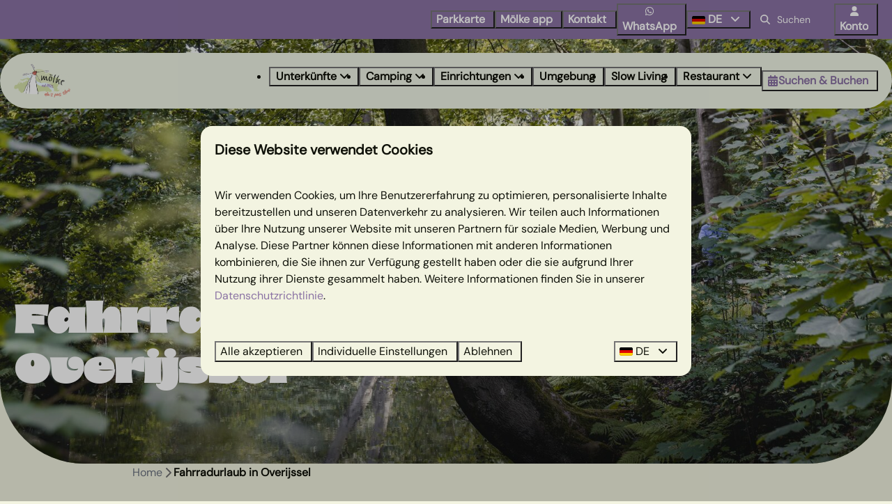

--- FILE ---
content_type: text/html; charset=utf-8
request_url: https://www.ferienparkmolke.de/fahrradurlaub-in-overijssel
body_size: 19591
content:
<!DOCTYPE html><html data-color-scheme-id="default" lang="de"><head><meta name="facebook-domain-verification" content="rqtankncn8uv17lhktaywgbf1fhdwi" />
<meta name="facebook-domain-verification" content="46i8md60glcmxvfspvj7z7l5y7rdit" />
<meta name="ahrefs-site-verification" content="3b994f16fdceaf74ad009e94e8a64127680346f02cb508af10901a0f8ed0e32e">
<meta charset="utf-8" /><meta content="width=device-width, initial-scale=1.0, viewport-fit=cover, maximum-scale=1.0, user-scalable=no" name="viewport" /><link href="https://www.ferienparkmolke.de/fahrradurlaub-in-overijssel" hreflang="de" rel="alternate" /><link href="https://www.molke.nl/vakantiepark/fietsvakantie-overijssel" hreflang="nl" rel="alternate" /><link href="https://www.ferienparkmolke.de/fahrradurlaub-in-overijssel" rel="canonical" /><link href="https://www.molke.nl/vakantiepark/fietsvakantie-overijssel" hreflang="x-default" rel="alternate" /><link data-turbo-track="" href="https://cdn-cms.bookingexperts.com/uploads/theming/logo/image/2/74/logo_tmolke__nieuw___4__a760f9f6-633d-426f-aaab-c9f4adb6850a.png" rel="icon" /><script src="https://cdn-cms.bookingexperts.com/assets/application-6ea51211f12128b4f3ee166b199adf4a9cc026fa1c6054b652d27a6e0e72dc7a.js"></script><script src="https://cdn-cms.bookingexperts.com/assets/application/bundle-11a4f28ddb562cc98e878cd828255875876ae2669020723497de39eb59cc5d2e.js"></script><script src="https://cdn-cms.bookingexperts.com/assets/design_system/bundle.vendor-5316a0cd80fcaa7bdf3252fd40923f8d003b6f868a0bedee28a4db05ef5c7f4a.js"></script><script src="https://cdn-cms.bookingexperts.com/assets/moment/de-9a189ec00690446d28935f8405bc1b1ec158a0480792feff8518ff32cb55f28f.js"></script><script src="//maps.google.com/maps/api/js?sensor=false&amp;libraries=places&amp;callback=NucleusGmap.loadGmap&amp;key=AIzaSyDsezY4-MRVRLHsXzluPiaFJvnoiHfUpow" async="async"></script><script src="https://www.google.com/recaptcha/enterprise.js?render=6LcEtnUoAAAAAB9DJ5c77r3o3CGv-G9AgV8djZvL" async="async"></script>  <script src="https://cdn-cms.bookingexperts.com/assets/error_reporting-e323ef1bdaf20963f592bbfa7f03f031a7a62ba588179a171093d6be27d0e1e8.js" async="async" defer="defer"></script>
<style>
  @font-face {
  font-family: "Winter Prime";
src: url("https://cdn-cms.bookingexperts.com/uploads/theming/font/regular/17/44/Winter_Prime_Monoline.woff2") format("woff2");
font-display: swap;

}

@font-face {
  font-family: "Winter Prime";
src: url("https://cdn-cms.bookingexperts.com/uploads/theming/font/bold/17/44/Winter_Prime.woff2") format("woff2");
font-display: swap;

font-weight: bold;
}

@font-face {
  font-family: "Eight";
src: url("https://cdn-cms.bookingexperts.com/uploads/theming/font/regular/17/45/8-Heavy__1_.woff2") format("woff2");
font-display: swap;

}

@font-face {
  font-family: "DMSans";
src: url("https://cdn-cms.bookingexperts.com/uploads/theming/font/regular/17/46/DMSans-VariableFont_opsz_wght.woff2") format("woff2");
font-display: swap;

}

@font-face {
  font-family: "DMSans";
src: url("https://cdn-cms.bookingexperts.com/uploads/theming/font/italic/17/46/DMSans-Italic-VariableFont_opsz_wght.woff2") format("woff2");
font-display: swap;

font-style: italic;
}

</style>
<style>
[data-color-scheme-id="3375"] {
  --border-radius-scale: 1;
  --border-radius-button: 1rem;
  --font-family-base: 'DMSans';
  --font-family-headings: 'DMSans';
  --font-family-headline: 'Eight';
  --font-family-alt: 'Winter Prime';
  --button-baseline-offset: 0%;
  --colors-background: #f3f4e1;
  --colors-text: #0f1109;
  --colors-primary: #8b73a4;
  --colors-text-on-primary: #ffffff;
  --colors-secondary: #fe715e;
  --colors-text-on-secondary: #ffffff;

}
[data-color-scheme-id="3377"] {
  --border-radius-scale: 1;
  --border-radius-button: 1rem;
  --font-family-base: 'DMSans';
  --font-family-headings: 'DMSans';
  --font-family-headline: 'Eight';
  --font-family-alt: 'Winter Prime';
  --button-baseline-offset: 0%;
  --colors-background: #e4f5fe;
  --colors-text: #0f1109;
  --colors-primary: #8b73a4;
  --colors-text-on-primary: #ffffff;
  --colors-secondary: #fe715e;
  --colors-text-on-secondary: #ffffff;

}
[data-color-scheme-id="3372"] {
  --border-radius-scale: 1;
  --border-radius-button: 1rem;
  --font-family-base: 'DMSans';
  --font-family-headings: 'DMSans';
  --font-family-headline: 'Eight';
  --font-family-alt: 'Winter Prime';
  --button-baseline-offset: 0%;
  --colors-background: #dde1a8;
  --colors-text: #0f1109;
  --colors-primary: #fe715e;
  --colors-text-on-primary: #ffffff;
  --colors-secondary: #8b73a4;
  --colors-text-on-secondary: #ffffff;

}
[data-color-scheme-id="4747"] {
  --border-radius-scale: 1;
  --border-radius-button: 1rem;
  --font-family-base: 'DMSans';
  --font-family-headings: 'DMSans';
  --font-family-headline: 'Eight';
  --font-family-alt: 'Winter Prime';
  --button-baseline-offset: 0%;
  --colors-background: #f3f4e1;
  --colors-text: #0f1109;
  --colors-primary: #fe715e;
  --colors-text-on-primary: #ffffff;
  --colors-secondary: #8b73a4;
  --colors-text-on-secondary: #ffffff;

}
[data-color-scheme-id="3373"] {
  --border-radius-scale: 1;
  --border-radius-button: 1rem;
  --font-family-base: 'DMSans';
  --font-family-headings: 'DMSans';
  --font-family-headline: 'Eight';
  --font-family-alt: 'Winter Prime';
  --button-baseline-offset: 0%;
  --colors-background: #f3f4e1;
  --colors-text: #0f1109;
  --colors-primary: #8b73a4;
  --colors-text-on-primary: #ffffff;
  --colors-secondary: #fe715e;
  --colors-text-on-secondary: #ffffff;

}
[data-color-scheme-id="4746"] {
  --border-radius-scale: 1;
  --border-radius-button: 1rem;
  --font-family-base: 'DMSans';
  --font-family-headings: 'DMSans';
  --font-family-headline: 'Eight';
  --font-family-alt: 'Winter Prime';
  --button-baseline-offset: 0%;
  --colors-background: #f3f4e1;
  --colors-text: #0f1109;
  --colors-primary: #fe715e;
  --colors-text-on-primary: #ffffff;
  --colors-secondary: #8b73a4;
  --colors-text-on-secondary: #ffffff;

}
[data-color-scheme-id="4748"] {
  --border-radius-scale: 1;
  --border-radius-button: 1rem;
  --font-family-base: 'DMSans';
  --font-family-headings: 'DMSans';
  --font-family-headline: 'Eight';
  --font-family-alt: 'Winter Prime';
  --button-baseline-offset: 0%;
  --colors-background: #f3f4e1;
  --colors-text: #0f1109;
  --colors-primary: #8b73a4;
  --colors-text-on-primary: #ffffff;
  --colors-secondary: #fe715e;
  --colors-text-on-secondary: #ffffff;

}
[data-color-scheme-id="4744"] {
  --border-radius-scale: 1;
  --border-radius-button: 1rem;
  --font-family-base: 'DMSans';
  --font-family-headings: 'DMSans';
  --font-family-headline: 'Eight';
  --font-family-alt: 'Winter Prime';
  --button-baseline-offset: 0%;
  --colors-background: #f3f4e1;
  --colors-text: #0f1109;
  --colors-primary: #fe715e;
  --colors-text-on-primary: #ffffff;
  --colors-secondary: #8b73a4;
  --colors-text-on-secondary: #ffffff;

}
[data-color-scheme-id="4749"] {
  --border-radius-scale: 1;
  --border-radius-button: 1rem;
  --font-family-base: 'DMSans';
  --font-family-headings: 'DMSans';
  --font-family-headline: 'Eight';
  --font-family-alt: 'Winter Prime';
  --button-baseline-offset: 0%;
  --colors-background: #f3f4e1;
  --colors-text: #0f1109;
  --colors-primary: #8b73a4;
  --colors-text-on-primary: #ffffff;
  --colors-secondary: #fe715e;
  --colors-text-on-secondary: #ffffff;

}
[data-color-scheme-id="3376"] {
  --border-radius-scale: 1;
  --border-radius-button: 1rem;
  --font-family-base: 'DMSans';
  --font-family-headings: 'DMSans';
  --font-family-headline: 'Eight';
  --font-family-alt: 'Winter Prime';
  --button-baseline-offset: 0%;
  --colors-background: #f3f4e1;
  --colors-text: #0f1109;
  --colors-primary: #fe715e;
  --colors-text-on-primary: #ffffff;
  --colors-secondary: #8b73a4;
  --colors-text-on-secondary: #ffffff;

}
[data-color-scheme-id="5073"] {
  --border-radius-scale: 1;
  --border-radius-button: 1rem;
  --font-family-base: 'DMSans';
  --font-family-headings: 'DMSans';
  --font-family-headline: 'Eight';
  --font-family-alt: 'Winter Prime';
  --button-baseline-offset: 0%;
  --colors-background: #f3f4e1;
  --colors-text: #0f1109;
  --colors-primary: #fe715e;
  --colors-text-on-primary: #ffffff;
  --colors-secondary: #8b73a4;
  --colors-text-on-secondary: #ffffff;

}
[data-color-scheme-id="3374"] {
  --border-radius-scale: 1;
  --border-radius-button: 1rem;
  --font-family-base: 'DMSans';
  --font-family-headings: 'DMSans';
  --font-family-headline: 'Eight';
  --font-family-alt: 'Winter Prime';
  --button-baseline-offset: 0%;
  --colors-background: #8b73a5;
  --colors-text: #ffffff;
  --colors-primary: #fe715e;
  --colors-text-on-primary: #ffffff;
  --colors-secondary: #d4df99;
  --colors-text-on-secondary: #000000;

}
[data-color-scheme-id="5241"] {
  --border-radius-scale: 1;
  --border-radius-button: 1rem;
  --font-family-base: 'DMSans';
  --font-family-headings: 'DMSans';
  --font-family-headline: 'Eight';
  --font-family-alt: 'Winter Prime';
  --button-baseline-offset: 0%;
  --colors-background: #8b73a5;
  --colors-text: #ffffff;
  --colors-primary: #fe715e;
  --colors-text-on-primary: #ffffff;
  --colors-secondary: #d4df99;
  --colors-text-on-secondary: #000000;

}
[data-color-scheme-id="4745"] {
  --border-radius-scale: 1;
  --border-radius-button: 1rem;
  --font-family-base: 'DMSans';
  --font-family-headings: 'DMSans';
  --font-family-headline: 'Eight';
  --font-family-alt: 'Winter Prime';
  --button-baseline-offset: 0%;
  --colors-background: #f3f4e1;
  --colors-text: #0f1109;
  --colors-primary: #fe715e;
  --colors-text-on-primary: #ffffff;
  --colors-secondary: #8b73a4;
  --colors-text-on-secondary: #ffffff;

}
[data-color-scheme-id="5118"] {
  --border-radius-scale: 1;
  --border-radius-button: 1rem;
  --font-family-base: 'DMSans';
  --font-family-headings: 'DMSans';
  --font-family-headline: 'Eight';
  --font-family-alt: 'Winter Prime';
  --button-baseline-offset: 0%;
  --colors-background: #8b73a5;
  --colors-text: #ffffff;
  --colors-primary: #fe715e;
  --colors-text-on-primary: #ffffff;
  --colors-secondary: #d4df99;
  --colors-text-on-secondary: #000000;

}
[data-color-scheme-id="3371"] {
  --border-radius-scale: 1;
  --border-radius-button: 1rem;
  --font-family-base: 'DMSans';
  --font-family-headings: 'DMSans';
  --font-family-headline: 'Eight';
  --font-family-alt: 'Winter Prime';
  --button-baseline-offset: 0%;
  --colors-background: #fe715e;
  --colors-text: #ffffff;
  --colors-primary: #8b73a4;
  --colors-text-on-primary: #ffffff;
  --colors-secondary: #d4df99;
  --colors-text-on-secondary: #000000;

}
[data-color-scheme-id="5075"] {
  --border-radius-scale: 1;
  --border-radius-button: 1rem;
  --font-family-base: 'DMSans';
  --font-family-headings: 'DMSans';
  --font-family-headline: 'Eight';
  --font-family-alt: 'Winter Prime';
  --button-baseline-offset: 0%;
  --colors-background: #f3f4e1;
  --colors-text: #ffffff;
  --colors-primary: #8b73a4;
  --colors-text-on-primary: #ffffff;
  --colors-secondary: #d4df99;
  --colors-text-on-secondary: #000000;

}
[data-color-scheme-id="4743"] {
  --border-radius-scale: 1;
  --border-radius-button: 1rem;
  --font-family-base: 'DMSans';
  --font-family-headings: 'DMSans';
  --font-family-headline: 'Eight';
  --font-family-alt: 'Winter Prime';
  --button-baseline-offset: 0%;
  --colors-background: #f3f4e1;
  --colors-text: #0f1109;
  --colors-primary: #fe715e;
  --colors-text-on-primary: #ffffff;
  --colors-secondary: #8b73a4;
  --colors-text-on-secondary: #ffffff;

}
[data-color-scheme-id="5130"] {
  --border-radius-scale: 1;
  --border-radius-button: 1rem;
  --font-family-base: 'DMSans';
  --font-family-headings: 'DMSans';
  --font-family-headline: 'Eight';
  --font-family-alt: 'Winter Prime';
  --button-baseline-offset: 0%;
  --colors-background: #f3f4e1;
  --colors-text: #ffffff;
  --colors-primary: #fe715e;
  --colors-text-on-primary: #ffffff;
  --colors-secondary: #8b73a4;
  --colors-text-on-secondary: #ffffff;

}
[data-color-scheme-id="4030"] {
  --border-radius-scale: 1;
  --border-radius-button: 1rem;
  --font-family-base: 'DMSans';
  --font-family-headings: 'DMSans';
  --font-family-headline: 'Eight';
  --font-family-alt: 'Winter Prime';
  --button-baseline-offset: 0%;
  --colors-background: #fe715e;
  --colors-text: #ffffff;
  --colors-primary: #8b73a4;
  --colors-text-on-primary: #ffffff;
  --colors-secondary: #d4df99;
  --colors-text-on-secondary: #000000;

}
[data-color-scheme-id="default"] {
  --border-radius-scale: 1;
  --border-radius-button: 1rem;
  --font-family-base: 'DMSans';
  --font-family-headings: 'DMSans';
  --font-family-headline: 'Eight';
  --font-family-alt: 'Winter Prime';
  --button-baseline-offset: 0%;
  --colors-background: #f3f4e1;
  --colors-text: #0f1109;
  --colors-primary: #8b73a4;
  --colors-text-on-primary: #ffffff;
  --colors-secondary: #fe715e;
  --colors-text-on-secondary: #ffffff;

}
[data-color-scheme-id="4249"] {
  --border-radius-scale: 1;
  --border-radius-button: 1rem;
  --font-family-base: 'DMSans';
  --font-family-headings: 'DMSans';
  --font-family-headline: 'Eight';
  --font-family-alt: 'Winter Prime';
  --button-baseline-offset: 0%;
  --colors-background: #f3f4e1;
  --colors-text: #0f1109;
  --colors-primary: #8b73a4;
  --colors-text-on-primary: #ffffff;
  --colors-secondary: #fe715e;
  --colors-text-on-secondary: #ffffff;

}
[data-color-scheme-id="5117"] {
  --border-radius-scale: 1;
  --border-radius-button: 1rem;
  --font-family-base: 'DMSans';
  --font-family-headings: 'DMSans';
  --font-family-headline: 'Eight';
  --font-family-alt: 'Winter Prime';
  --button-baseline-offset: 0%;
  --colors-background: #8b73a5;
  --colors-text: #ffffff;
  --colors-primary: #ffffff;
  --colors-text-on-primary: #000000;
  --colors-secondary: #ffffff;
  --colors-text-on-secondary: #000000;

}
[data-color-scheme-id="5135"] {
  --border-radius-scale: 1;
  --border-radius-button: 1rem;
  --font-family-base: 'DMSans';
  --font-family-headings: 'DMSans';
  --font-family-headline: 'Eight';
  --font-family-alt: 'Winter Prime';
  --button-baseline-offset: 0%;
  --colors-background: #f3f4e1;
  --colors-text: #0f1109;
  --colors-primary: #8b73a4;
  --colors-text-on-primary: #ffffff;
  --colors-secondary: #fe715e;
  --colors-text-on-secondary: #ffffff;

}
[data-color-scheme-id="3370"] {
  --border-radius-scale: 1;
  --border-radius-button: 1rem;
  --font-family-base: 'DMSans';
  --font-family-headings: 'DMSans';
  --font-family-headline: 'Eight';
  --font-family-alt: 'Winter Prime';
  --button-baseline-offset: 0%;
  --colors-background: #ffffff;
  --colors-text: #0f1109;
  --colors-primary: #8b73a4;
  --colors-text-on-primary: #ffffff;
  --colors-secondary: #fe715e;
  --colors-text-on-secondary: #ffffff;

}
</style>

<style>
[data-color-scheme-id="white"] {
  --colors-background: #ffffff;
  --colors-text: #0f1109;
  --colors-primary: #8b73a4;
  --colors-text-on-primary: #ffffff;
  --colors-secondary: #fe715e;
  --colors-text-on-secondary: #ffffff;
}
[data-color-scheme-id="inverse"] {
  --colors-background: #0f1109;
  --colors-text: #f3f4e1;
  --colors-primary: #ffffff;
  --colors-text-on-primary: #8b73a4;
  --colors-secondary: #ffffff;
  --colors-text-on-secondary: #fe715e;
}
</style>
<link rel="stylesheet" href="https://cdn-cms.bookingexperts.com/assets/application-e292fdf8aab4ab1e5c38bbc4cabbff8531b24253814db2955736c302f0f566fd.css" media="all" /><link rel="stylesheet" href="https://cdn-cms.bookingexperts.com/uploads/site/custom_stylesheet/3/29/custom_stylesheet_5bdb4a8d-5677-41e0-b3c9-2f462c034e06_376b16bd88ed596af8e5df669a48dffa.css" media="all" data-turbo-track="true" /><link rel="stylesheet" href="https://cdn-cms.bookingexperts.com/assets/application/bundle.vendor-324a2cdefd932676f30318ba3bc06f477f5aa112c7edd59972a8f9abfd7d6c56.css" media="all" />
<link rel="stylesheet" href="https://cdn-cms.bookingexperts.com/assets/application/bundle-f74bbcdd59ad97f8d586acf3b02986752b30f0e32229b6402661ef1dd3a10455.css" media="all" /><style>/*NIEUW*/
.section-group[style*="background-image"]{
  background-position: center !important;
}

/* Styling Menu */

.button>* {
  margin-right: 0.4em;
}

.header__menu .button {
  padding: 0 0.3em 0 0.5em;
}

/* Styling blok speciale periodes */


/* .btn-holiday {
  color: #fff;
  background-color: #876e59;
  border-color: #876e59;
}

.panel-holiday>.panel-heading {
  color: #fff;
  background-color: #876e59;
  border-color: #876e59;
} */

/* .panel-heading {
  border-top-left-radius: 0px;
  border-top-right-radius: 0px;
} */

/* .panel-holiday {
  border-color: #876e59;
}

.panel-title {
  color: white !important;s
}

.label-holiday {
  background-color: #876e59;
} */

/* Styling reviewblok */

.review-average .h3 {
  font-size: 40px;
}

.review-average .h3 a {
  color: #9474a8 !important;
}

.rating .rating-fill {
  color: #d1a068;
}

.review-average .square-6 {
  font-size: smaller;
}

.review-average .h2.my-8 {
  font-size: 30px;
}

/* Footer styling */

.themed-footer__heading {
    color: black !important;
}

.faq-widget h3, .faq-widget h2 {
  font-size: 30px !important;
  color: #042f2e;
}

.il-block-info {
  background-image: none;
  text-shadow: 0px 0px 8px #00000045;
}

.cc-section-79390 .label-success, .label-warning {
  display: none;
}

.slideshow__controls {
  bottom: 25px;
}

.availability .fw-600 {
  font-size: 22px;
}

.availability strong.h3.text-nowrap {
  font-size: 22px;
}

@media (min-width: 1024px){
.text--heading-xl.text--responsive {
    font-size: 2rem;
}
}

.filtering-loader strong.h3.text-nowrap {
  font-size: 22px;
}

/*USPS*/
ul.usps.usps--horizontal.usps--large-icons .usps__name {
  font-size: 25px;
}

/*OUD*/

.label.email.required {
  display: none;
}

.header .form-control {
  border: 1px solid #dddddd;
}

.block-menu-item .form-control {
  border: 1px solid #dddddd;
}

.recreatheek__header--day {
  background: #eeeeee;
  color: #876e5a;
}

/* .nav>li>a {
    position: relative;
    display: block;
    padding: 10px 10px;
    font-size: 15px;
} */

.sticker--media-item {
  border: 4px solid #ffffff;
  box-shadow: black 1px 1px 9px;
  border-radius: 10px;
}

.sticker__button {
  background: #8b73a4;
  color: #f3f4e1 !important;
}

.slide__overlay {
  position: inherit;
  text-align: center;
}

@media (min-width: 480px) { 
.slide__subtitle {
  color: white;
  font-size: 38px;
}
}

.slide__title {
  color: white;
  font-weight: 500;
  font-size: 42px;
}

@media (max-width: 480px) { 
.slide__overlay {
  top: 60%;
}

.slide__title {
  color: white;
  font-weight: 500;
  font-size: 32px;
}
}

.themed-footer__heading {
  color: white;
}

/* Restyle 1*/ 

/* Search & Book */
.search-box button.enhanced-button {
  background-color: #ff715f;
  color: #ffffff;
  border-color: #ff715f;
}

.search-bar .rounded-md {
  border-radius: 32px;
  padding: 16px;
}

button.btn.btn-sm.btn-default.dropdown-toggle.full-width {
    border-radius: 20px;
    text-transform: none;
}

@media (min-width: 640px) {
  .card--horizontal .card__image {
    border-radius: 10px 0px 0px 10px !important;
  }
  .card--horizontal, .card--horizontal .card__content {
    border-radius: 10px !important;
  }
}

.availability .card__content , .availability .card__content .summary:after {
  background: #ebf6fc !important;
}

.availability a strong {
    color: #0f110a;
    font-weight: 600;
    font-size: 18px;
}

.availability .card__image-highlight .text-nowrap, .categories-widget .card__image-highlight .text-nowrap, .category-widget .card__image-highlight .text-nowrap {
    background: #f3f4e1;
    width: fit-content;
    padding: 3px 4px;
    border-radius: 20px;
}

.availability .bg-primary, .categories-widget .bg-primary, .category-widget .bg-primary {
    background: #d7e3aa !important;
    color: #0f110b !important;
}

.availability .rating .rating-fill, .categories-widget .rating .rating-fill, .category-widget .rating .rating-fill {
    color: #8b73a4;
}

.card a h4 {
    color: #0f1109;
    font-size: 20px;
}

/* Algemeen */

.il-block-info {
    background-image: none;
}

/* kop blauw */

h5 {
  color:#18ac8f;
}

.card__content h5 {
  color:#18ac8f;
}


h6 { 
    font-family:winter prime;
    font-size: 28px;
    color:#fe715e;
    font-weight:100;
}

/*styling winter prime kleurschema groen */

[data-color-scheme-id="3373"] h6 { 
    font-family:winter prime;
    font-size: 30px;
    transform: rotate(354deg) !important;
    font-weight:600;
}

[data-color-scheme-id="3371"] h6 { 
    font-family:winter prime;
    font-size: 30px;
    transform: rotate(354deg) !important;
    font-weight:600;
}

/* font groot  */



h1 {
    font-family:eight !important; 
}


@media (min-width: 900px) {
h1 .text-big {
    font-size: 65px;
    font-family:eight !important; 
}
}

@media (max-width: 900px) {
h1 .text-big {
    font-size: 30px;
    font-family:eight !important;  
}
}


@media (min-width: 900px) {
h2 .text-big {
    font-size: 135px;
    font-family:eight !important; 
}
}

@media (max-width: 900px) {
h2 .text-big {
    font-size: 35px;
    font-family:eight !important;  
}
}


/* Roze koppen */

h1 , h2 {
  color:#fe715f;
}

/* Roze achtergrond - witte koppen */

[data-color-scheme-id="3371"] h2, .cc-border-radius-bottom h2, .cc-border-radius-top h2 {
    color: #ffffff !important;
}

/* Paarse achtergrond, groene kop */

[data-color-scheme-id="3374"] h2 {
  color: #d4df99 !important;
}

/* card reversed - blauwe sectie card */

[data-color-scheme-id="3375"] .card {
    flex-direction: column-reverse;
    border-radius: var(--border-radius-container, 0);
}

[data-color-scheme-id="3375"] .card__content{
  text-align:left;
}

[data-color-scheme-id="3375"] .card__image {
    position: revert-layer;
    border-radius: 0px 0px 20px 20px;
}

/* kleurschema halve BG  */

@media (min-width: 900px) {
[data-color-scheme-id="3376"]{/* kleurschema licht - roze  */
    background-image: linear-gradient(180deg, #f3f4e0 50%, #fe715f 50%);
}
[data-color-scheme-id="4743"]{/* kleurschema roze - licht  */
    background-image: linear-gradient(180deg, #fe715f 50%, #f3f4e0 50%);
}
[data-color-scheme-id="4744"]{/* kleurschema licht - paars  */
    background-image: linear-gradient(180deg, #f3f4e0 50%, #8b73a5 50%);
}
[data-color-scheme-id="4745"]{/* kleurschema paars - licht  */
    background-image: linear-gradient(180deg, #8b73a5 50%, #f3f4e0 50%);
}
[data-color-scheme-id="4746"]{/* kleurschema licht - groen  */
    background-image: linear-gradient(180deg, #f3f4e0 50%, #dde1a8 50%);
}
[data-color-scheme-id="4747"]{/* kleurschema groen - licht  */
    background-image: linear-gradient(180deg, #dde1a8 50%, #f3f4e0 50%);
}
}

/* card alternative - witte rand om card */

.card--alternative {
    padding: 24px;
    border-radius: 20px;
    flex-direction: column !important;
}

.card--alternative .card__content {
    text-align: left !important;
}

.card--alternative .card__image {
    border-radius: 0px;
    padding: 10px;
}

.card--alternative a {
    font-size: 18px;
    color:black;
}

.card--alternative .btn-primary {
    color:white !important;
    font-size:16px !important;
    content-align:center;
}

/* Block hover effect */
                                
.responsive-image-container {
  position: relative;
  overflow: hidden;
  transition: .4s ease-in-out;
}

.responsive-image {
  transition: .4s ease-in-out;
  width: 100%;
  height: 100%;
  object-fit: cover;
}

.responsive-image-container::after {
  content: '';
  position: absolute;
  top: 0;
  left: 0;
  right: 0;
  bottom: 0;
  background-color: rgb(217 100 84 / 55%); 
  opacity: 0;
  transition: opacity .4s ease-in-out;
}

.responsive-image-container:hover::after {
  opacity: 1;
}

/* paarse sectie foto's */

.cc-section-159003 .il-block {
   border-radius: 0px;
}

/* Uitklapbaar */

.fa-plus-square:before , .fa-minus-square:before  {
    color: #ff715f;
    text-shadow: none;
}

[data-color-scheme-id="3372"] .widget__title {
    color: white;
    font-weight: 600;
    text-shadow: -1px 1px 5px #00000047;
}


/* smiley */

@media (min-width: 900px) {
.cc-section-158995 {
    background: url(https://cdn-cms.bookingexperts.com/media/3383/11/smiley_9b2a5060-4f89-472a-8d21-f737a4b27032.png);
    background-repeat: no-repeat;
    background-position: 72%;
}
[data-color-scheme-id="4030"] {
    background: url(https://cdn-cms.bookingexperts.com/media/3383/11/smiley_9b2a5060-4f89-472a-8d21-f737a4b27032.png);
    background-color: #fe715e;
    background-repeat: no-repeat;
    background-position: 72%;
}
}

@media screen and (min-width: 992px) {
.cc-section-158995 {
    background-blend-mode: color-burn;
}
}

/* Zon */

.cc-section-158992, .cc-section-79264 {
    background: url(https://cdn-cms.bookingexperts.com/media/3383/13/zon_e1f3985b-439c-4a4a-b1ab-89cff3df38ba.png);
    background-repeat: no-repeat;
    background-position-x: 95%;
    background-position-y: -35%;
}

/* paars met tak */

.section-group[style*="achtergrond_paars"] {
  background-size: 80% !important;
  background-repeat: no-repeat;
}

.cc-section-159004 {
    background: url(https://cdn-cms.bookingexperts.com/media/3391/99/tak_rechts_bab62820-b2d5-41d4-b6c8-a01d4589edec.png);
    background-repeat: no-repeat;
    background-position-y: bottom;
    background-position-x: right;
    z-index:1000;
}


/* Styling header */

.header__nav .button--overlay {
  color: var(--colors-text) !important;
}

.header__nav .button--overlay > * {
  filter: none;
}

.header__top .button__content, .header__nav .button__content {
    font-weight: 600;
    font-size: 16px;
}
 
@media screen and (min-width: 992px) {
.header__nav .page-width--normal {
  background-color: #F1F6E7;
  border-radius: 70px;
  max-width: 100rem;
}
.header__top .page-width--normal {
  max-width: 100rem;
}
.page-width.page-width--normal.header__logo-lg.header__logo-lg--header-resize {
  max-width: 100rem;
}
.header__nav {
  margin-top: 20px;
}
.video-section, .slideshow-section {
  margin-top: -100px;
}
.header__logo-lg--header-resize img {
  top: -1rem;
}
.sticker:not(.sticker--media-item,.sticker--media-item-banner) {
  margin-top: 20px;
}
}

.header--nav-stuck .header__nav:not(.translucent):not(.header__nav--solid) {
  background-color: ##f4f4e2f2;
  color: var(--colors-text);
  text-shadow:none !important;
  font-weight:200 !important;
}

@media (max-width: 991px) {
.header__nav {
  background-color: #f3f3e0 ;
}

/* .header__top {
  background-color: #8b73a5;
  text-shadow:none;
} */
}

/* @media screen and (min-width: 992px) {
.header__top {
  background: linear-gradient(#444544, #49494900) !important;
  text-shadow: none !important;
  font-weight:200;
  }
} */

.button>* {
    margin-right: 0.4em;
    text-shadow: none;
    font-weight: 200;
}

[data-color-scheme-id="4249"] .widget {
  margin-bottom: 0px !important;
}

[data-color-scheme-id="4249"] .columns-section__column {
  padding-left: 0px !important;
  padding-right: 0px !important;
}

/* Beoordelingen widget paarse blok */

[data-color-scheme-id="3374"] .review-average .h3 {
  color: #8b73a7;
}

[data-color-scheme-id="3374"] .review-average p {
  color: #8b73a7 !important;
}

[data-color-scheme-id="3374"] .review-average {
    background: #dde2a8 !important;
}

/* CRO onderzoek */

@media screen and (max-width: 1024px){
  .cc-section-210323 {
    h1 {
      font-size: 32px;
    }
    h3 {
      font-size: 18px
    }
  }

.cc-section-210336 .slideshow-section__main {
    height: 17rem;
  }
}

/*
section.cc-section-210336.slideshow-section--small.slideshow-section.reset {
    height: 10rem;
}
}
/*
section.cc-section-210323.columns-section {
    padding-top: 11rem;
}
*/

/* Card BG  */
[data-color-scheme-id="4748"] .card, [data-color-scheme-id="4748"] .card__content {
  background: #dde1a8;
}

[data-color-scheme-id="4749"] .card, [data-color-scheme-id="4749"] .card__content {
  background: #8b73a4;
  color: white !important;
}

/* RESTYLE */
/* Header video */
h1.section__title, h1.text.text--heading-xl.text--responsive.slide__title {
    font-size: 26px !important;
    color: #fff !important;
    line-height: 28px !important;
}

p.section__subtitle, h4.text.text--heading-base.text--responsive.slide__subtitle, p.section__subtitle {
    font-family: 'DM Sans' !important;
    color: #fff !important;
    font-size: 20px !important;
    line-height: 28px !important;
}

h4.text.text--heading-base.text--responsive.slide__subtitle, p.section__subtitle {
    color: white !important;
}

@media (min-width: 1024px) {
h1.section__title, h1.text.text--heading-xl.text--responsive.slide__title {
  font-size: 44px !important;
  line-height: 52px !important;
}
}

.video-section__main {
  height: 70vh;
  border-radius: 0px 0px 56px 56px;
}

.slideshow-section__main {
  border-radius: 0px 0px 56px 56px;
}

.text--heading-xl.text--responsive {
  color: white !important;
}

.slideshow-section .section__title, .slideshow-section .section__subtitle {
    text-shadow: 2px 2px 10px color-mix(in srgb, #444444 25%, transparent);
}

@media (min-width: 1024px) {
  .video-section__main {
    height: 65vh;
    border-radius: 0px 0px 120px 120px;
  }
  .slideshow-section__main {
    border-radius: 0px 0px 120px 120px;
    height: 610px;
    padding-bottom: 80px;
  }
  .slideshow-section .section__subtitle {
    padding-top: 15px;
  }
  .video-section__video {
    aspect-ratio: 8 / 4;
  }
  .video-section__container {
    margin-top: -80px;
  }
  .slideshow__main {
    margin-top: -100px;
  }
  h1.section__title, h1.text.text--heading-xl.text--responsive.slide__title {
    font-size: 64px !important;
    line-height: 72px !important;
    width: 58%;
  }
}

/* @media (min-width: 992px) {
nav.header__nav {
  margin-right: 2%;
  margin-left: 2%;
}
nav.header__nav[data-sticky-target="sticky"] {
  margin-right: 0%;
  margin-left: 0%;
}
.header__logo-lg--header-resize img {
  margin-left: 2%;
}
} */

/* Backgrounds */
[data-color-scheme-id="5073"] {
    position: relative;
    margin-left: 2%;
    margin-right: 2%;
    background: #f3f4e1;
    overflow: hidden;
}

[data-color-scheme-id="5073"]::before {
    content: "";
    position: absolute;
    top: 40%;
    left: 0;
    right: 0;
    bottom: 0;
    background-color: #fe715e;
    border-top-left-radius: 56px;
    border-top-right-radius: 56px;
}

[data-color-scheme-id="5130"] {
    position: relative;
    margin-left: 2%;
    margin-right: 2%;
    background: #f3f4e1;
    overflow: hidden;
}

[data-color-scheme-id="5130"]::before {
    content: "";
    position: absolute;
    top: 0;
    left: 0;
    right: 0;
    bottom: 200px;
    background-color: #fe715e;
    border-bottom-left-radius: 56px;
    border-bottom-right-radius: 56px;
}

.cc-border-radius-bottom {
  margin-left: 2%;
  margin-right: 2%;
  border-bottom-left-radius: 56px;
  border-bottom-right-radius: 56px;
  background: #fe715e;
}

.cc-border-radius-top {
  margin-left: 2%;
  margin-right: 2%;
  border-top-left-radius: 56px;
  border-top-right-radius: 56px;
  background: #fe715e;
}

.cc-green-rounded-corners {
  margin-left: 2%;
  margin-right: 2%;
  border-radius: 56px;
  background: #D7E3AA;
}

.cc-green-rounded-corners-top {
  margin-left: 2%;
  margin-right: 2%;
  border-radius: 56px 56px 0px 0px;
  background: #D7E3AA;
}

.cc-green-rounded-corners-bottom {
  margin-left: 2%;
  margin-right: 2%;
  border-radius: 0px 0px 56px 56px;
  background: #D7E3AA;
}

.cc-green-rounded-corners-form {
  border-radius: 56px;
  background: #D7E3AA;
  padding: 8%
}

/* .cc-slogan-purple .columns-section {
  padding-bottom: 0px;
  padding-top: 0px;
} */

/* Headings/text */
h2 {
  font-family: 'Eight';
  font-size: 32px;
  line-height: 40px;
}

h4 .text-big {
  font-family: 'Eight';
  font-size: 24px;
  line-height: 40px;
  color:#fe715f;
}

.cc-slogan-h2 h2 {
  font-family: 'Eight';
  font-size: 30px;
  line-height: 30px;
}

@media (min-width: 900px) {
    h3 .text-big {
        font-size: 45px;
        font-family: eight !important;
    }
}

@media (max-width: 900px) {
    h3 .text-big {
        font-size: 25px;
        font-family: eight !important;
    }
}

@media (min-width: 1024px) {
.cc-slogan-h2 h2 {
  font-size: 88px;
  line-height: 88px;
}
}

h6 { 
  font-family:winter prime;
  font-size: 30px;
  transform: rotate(354deg) !important;
  font-weight:600;
}

/* .cc-rotate-text h3 {
  transform: rotate(354deg); 
} */

/* Buttons naast elkaar */
@media (min-width: 1024px) {
  .cc-button-inline {
    display: inline-flex;
  }
  .cc-button-inline-section .columns-section__column {
    display: flex;
    justify-content: center;
    gap: 16px;
    flex-wrap: wrap;
  }
}

/* Buttons */
.cc-no-bg a.btn.btn-default {
    background: transparent;
    border-color: transparent;
    color: #8b73a5;
    padding: 0px;
}

.cc-no-bg-white a.btn.btn-default {
    background: transparent;
    border-color: transparent;
    color: white;
    padding: 0px;
}

.btn {
  text-transform: uppercase;
}

/* Placements frontpage */
.cc-restyle-placements .card {
  padding: 0px;
  border-radius: 32px;
  box-shadow: none !important;
}

.cc-restyle-placements .card__content {
  text-align: center !important;
  background: #f3f4e0;
  border-radius: 32px;
  margin-top: -30px;
  z-index: 10;
  padding: 20px;
  box-shadow: 0px -8px 24px #24252520;
}

.cc-restyle-placements .card__content h4 {
  font-weight: 600;
  font-size: 20px;
  line-height: 24px;
}

.cc-restyle-placements .card__content p {
  font-size: 16px;
  line-height: 28px;
}

.cc-restyle-placements .card__image {
  border-radius: 32px 32px 0px 0px;
  padding: 0px !important;
}

@media (min-width: 480px) {
  .cc-restyle-placements .card__image, 
  .cc-restyle-placements .card__image .image-with-slides-image, 
  .cc-restyle-placements .card__image .aspect-ratio {
        min-height: 380px;
  }
}

/* Images */
.cc-hearts-hp img {
  margin-right: 56px;
}

/* Il-block */
.compact-il-block>.il-block {
  height: 295px;
}

.il-block {
  border-radius: 32px;
}

@media (min-width: 1024px) {
  .cc-full-width-left {
    margin-left: -10px !important;
  }
  .cc-full-width-left .il-block {
    border-radius: 0px 32px 32px 0px;
  }
  .cc-full-width-right {
    margin-right: -10px !important;
  }
  .cc-full-width-right .il-block {
    border-radius: 32px 0px 0px 32px;
  }
}

.cc-full-width-text h4.widget__title {
  display: flex;
  justify-content: center;
  align-items: center;
  color: #9676AA;
  font-size: 20px;
  line-height: 24px;
  font-weight: 600;
}

.cc-full-width-text svg {
  margin-right: 10px;
}

/* Reviews hp */
.cc-reviews-homepage .review-average .h3 a {
    color: #000000 !important;
    font-size: 16px;
    line-height: 20px;
    font-weight: 400 !important;
}

.cc-reviews-homepage .review-average p {
  display: none;
}

.cc-reviews-homepage .svg-inline--fa.fa-stack-1x {
  height: 20px;
  width: auto;
}

.cc-reviews-homepage .rating .rating-stack {
  width: 24px;
}

.cc-reviews-homepage .review-average .my-8 {
  margin-bottom: 0px !important;
  margin-top: 0px !important;
}

.cc-reviews-homepage .review-average {
  padding-bottom: 0px !important;
  padding-top: 0px !important;
  background: transparent !important;
  box-shadow: none !important;
  text-align: left !important;
}

.section-group[style*="blad___molke_7"] {
  background-image: url(https://cdn-cms.bookingexperts.com/media/4162/32/blad___molke_73d894aa-15f6-4c4a-8363-54f329120f7c.svg);
  background-size: 28% !important;
  background-repeat: no-repeat !important;
  background-position: 80% -10% !important;
}


@media (max-width: 640px) {
.section-group[style*="blad___molke_7"] {
  background-size: 0% !important;
}
}

.themed-footer__contact-image img {
    max-width: 70%;
}

/* Slogan purple */
[data-color-scheme-id="5118"] {
  transform: rotate(-2deg); /* draai de hele sectie 3 graden tegen de klok in */
  transform-origin: center; /* draai rond het midden van de sectie */
  margin-bottom: 30px;
}

/* Footer */
.themed-footer__top-form.solid {
    margin-right: 2%;
    margin-left: 2%;
    border-radius: 45px;
}

@media (min-width: 960px) {
  .themed-footer__top-form.solid {
    margin-right: 5%;
    margin-left: 5%;
}
}

.themed-footer__main {
    padding-top: calc(2rem + var(--themed-footer-edge-height, 0rem));
    background: #dde1a8;
}

.themed-footer {
  background-image: linear-gradient(180deg, #f3f4e0 7%, #dde1a8 0%) !important;
}

/* Image set */
.cc-image-set-pages .widget {
  margin-bottom: 0px !important;
}

.cc-image-set-pages .columns-section__column {
  padding-left: 0px !important;
  padding-right: 0px !important;
}

.cc-image-set-pages .image-set-widget img, .cc-image-set img {
  margin-right: 30px;
  border-radius: 20px;
}

.cc-image-set img {
    min-width: 300px;
}

.cc-image-set-pages {
  margin-top: -100px;
}

[data-color-scheme-id="5135"] {
  background: transparent !important;
}

/* FAQ widget */
.faq-widget {
  background: #D7E3AA;
  padding: 15px 20px 5px 20px;
  border-radius: 16px;
  color: #000;
}
.faq-widget .widget__title {
  font-size: 16px !important;
  font-family: 'DM Sans';
  font-weight: 600;
}
.faq-widget h3 .icon, .faq-widget h2 .icon, .rich-text-widget[data-controller="expandable"] h3 .icon, .rich-text-widget[data-controller="expandable"] h2 .icon {
    margin-right: 20px;
    position: absolute;
    right: 0px;
}

/* Image banner children */
.cc-image-banner-child {
  height: 50vh;
}

@media only screen and (min-width: 767px) {
.cc-image-banner-child h1 {
  font-size: 5em;
}
}

@media only screen and (max-width: 766px) {
.cc-image-banner-child h1 {
  font-size: 3em;
}
}

.cc-image-banner-child {
  background-size: cover;
  background-position: top center;
  background-repeat: no-repeat;
}

.vimeo-widget iframe,
.youtube-widget iframe {
  border-radius: 32px;
}

/* Slideshow header left align */
@media only screen and (min-width: 480px) {
.slideshow-section__main .slide__safe-area {
  align-content: center;
  padding-bottom: 6%;
}

.slideshow-section__main .slide__safe-area .slide__overlay {
  text-align: left;
}
}

.calendar-holidays .alert {
  background: none;
  border: none;
}

.calendar-holidays .alert .h4 {
  color: var(--colors-text);
}

.calendar-holidays .alert a {
  background-color: #D7E3AA;
  border-radius: 50px;
  border: none;
  color: var(--colors-text);
  padding: 10px 20px;
  margin-top: 0.5rem;
}

.cc-accommodation-highlight .card__content {
  background-color: #F1F6E7;
  border-radius: 15px;
  margin-top: -15px;
  z-index: 2;
}

.cc-accommodation-highlight .btn {
  width: 90%;
}

.cc-faq-list .faq-widget h2 {
  font-family: var(--font-family-headings);
}

.cc-faq-list .faq-widget {
  padding: 20px 20px 20px 20px;
}

.cc-faq-list .faq-widget h2 .icon {
  font-size: 26px;
}

.cc-faq-list .faq-widget .widget__header {
  margin-bottom: 0;
}

.cc-icon-sticker img {
  float: right;
  margin-top: -100px;
}

.section-group:has(.cc-bg-blad-icon)[style*="background-image"] {
  background-size: 60vh !important;
  background-repeat: no-repeat;
  background-position-y: 102% !important;
  background-position-x: 30% !important;
}


.cc-openingstijden .ui-widget-content {
 background: none; 
}

.cc-openingstijden .ui-tabs .ui-tabs-nav li {
border-radius: 15px;
}




/* Paars - image slider pageborder */
[data-color-scheme-id="5241"] .columns-section__column:first-child .widget {
  max-width: 39.5rem;
  /* justify-self: right; */
  margin-left: auto;
}
  
@media (min-width: 760px) {
[data-color-scheme-id="5241"] .columns-section__column:first-child .widget {
  padding: 0px 20px 0px 0px;
}
}



</style><link rel="stylesheet" href="https://cdn-cms.bookingexperts.com/assets/print-c70f26adc14865d36e1a26fdcd63ec4c8e2c06a3aa89e139ae9376890bda15f3.css" media="print" />    <script>
      // Define dataLayer and the gtag function.
      window.dataLayer = window.dataLayer || [];
    </script>
    <script>
      function gtag(){dataLayer.push(arguments);}
      gtag('consent', 'default', {
        ad_storage: 'denied',
        analytics_storage: 'denied',
        ad_user_data: 'denied',
        ad_personalization: 'denied',
        personalization: 'denied',
        personalization_storage: 'denied',
        functionality_storage: 'denied',
        security_storage: 'granted',
        wait_for_update: 500
      });

      gtag("set", "ads_data_redaction", true);
      gtag("set", "url_passthrough", true);
    </script>

  <script>
  </script>
  <!-- Google Tag Manager -->
  <script>
  (function(w,d,s,l,i){w[l]=w[l]||[];w[l].push({'gtm.start':
  new Date().getTime(),event:'gtm.js'});var f=d.getElementsByTagName(s)[0],
  j=d.createElement(s),dl=l!='dataLayer'?'&l='+l:'';j.async=true;j.src=
  '/system/metrics/350/gtm.js?id='+i+dl;f.parentNode.insertBefore(j,f);
  })(window,document,'script','dataLayer', 'GTM-P44KZQ');</script>
  <!-- End Google Tag Manager -->
<noscript><style>.lazyload { display: none; }</style></noscript><title>Fahrradurlaub in Overijssel 🚲| Zuna | Vakantiepark Mölke</title><meta content="Mieten Sie bei uns ein Fahrrad für Ihren Urlaub &amp; fragen Sie nach einer Fahrradroute, um einen unvergesslichen Fahrradurlaub in Overijssel zu erleben." name="description" /><meta content="https://cdn-cms.bookingexperts.com/media/903/29/optimized.jpg" name="og:image" /></head><body class="ds-reset"><div class="application-layout__root">  <!-- Google Tag Manager (noscript) -->
  <noscript><iframe src="//www.ferienparkmolke.de/ns.html?id=GTM-P44KZQ"
  height="0" width="0" style="display:none;visibility:hidden"></iframe></noscript>
  <!-- End Google Tag Manager (noscript) -->
<div class="print-only mb-3"><a href="https://www.ferienparkmolke.de/"><img style="max-height: 10em;" alt="Mölke" src="https://cdn-cms.bookingexperts.com/uploads/theming/logo/image/2/73/00_LG_Mo%CC%88lke_RGB.png" /></a></div><header class='header reset header--sticky-lg' data-color-scheme-id='3369' data-controller='openable overlappable sticky' data-openable-close-outside-value data-openable-manage-scroll-value data-openable-open-class='header--modal-open' data-overlappable-overlapped-class='header--force-modal' data-sticky-stuck-class='header--nav-stuck'>
<style>:root { --header-pull: var(--header-nav-height); --header-pull-lg: var(--header-nav-height); }</style>

<div class='header__top lg:hidden solid' data-color-scheme-id='5117'>
<div class="page-width page-width--normal header__top-container"><a class="flex min-w-0" href="tel:+31548512743"><button type="button" class="button button--ghost button--small button--center" data-theme="website">
<div class="button__before"><i class="icon icon--normal fas fa-phone" data-theme="website"></i>

</div>
<div class="button__content">+31548512743</div>


</button>
</a><a class="flex min-w-0" href="https://wa.me/31548512743"><button type="button" class="button button--ghost button--small button--center" data-theme="website">
<div class="button__before"><i class="icon icon--normal fab fa-whatsapp" data-theme="website"></i>

</div>
<div class="button__content">WhatsApp</div>


</button>
</a>
</div></div>
<div class='header__top max-lg:hidden solid' data-color-scheme-id='5117'>
<div class="page-width page-width--normal header__top-container"><div class='header__top-menu' data-overlappable-target='subject'>
<a href="https://www.ferienparkmolke.de/karte"><button type="button" class="button button--ghost button--small button--center" data-theme="website">

<div class="button__content">Parkkarte</div>


</button>


</a><a href="https://www.ferienparkmolke.de/moelke-app"><button type="button" class="button button--ghost button--small button--center" data-theme="website">

<div class="button__content">Mölke app</div>


</button>


</a><a href="https://www.ferienparkmolke.de/kontakt"><button type="button" class="button button--ghost button--small button--center" data-theme="website">

<div class="button__content">Kontakt</div>


</button>


</a></div>
<a class="flex min-w-0" href="https://wa.me/31548512743"><button type="button" class="button button--ghost button--small button--center" data-theme="website">
<div class="button__before"><i class="icon icon--normal fab fa-whatsapp" data-theme="website"></i>

</div>
<div class="button__content">WhatsApp</div>


</button>
</a>
<div class='picklist picklist--left max-lg:hidden' data-controller='openable' data-openable-close-outside-value data-openable-open-class='picklist--open'>
<div data-action='click-&gt;openable#toggle'><button type="button" title="Sprache auswählen" class="button button--ghost button--small button--center" data-theme="website">

<div class="button__content"><span><img alt="Deutsch" src="https://cdn-cms.bookingexperts.com/assets/design_system/flags/flag_de-1accb48b511f701931ffac544809516df2387464e764a18f7c79ed1e859cf41b.svg" />
</span>
<span>DE</span>
<i class="ml-2 fas fa-angle-down"></i>
</div>


</button>
</div>
<div class='picklist__backdrop'>
<div class='picklist__dialog' data-color-scheme-id='default' data-openable-target='inside'>
<div class='picklist__header'>
Sprache auswählen
<a data-action="openable#close" class="close-button"><i class="fas fa-times"></i></a>
</div>
<a class="picklist__option" href="https://www.ferienparkmolke.de/fahrradurlaub-in-overijssel?currency=EUR&referrer" tabindex="0"><i class="fa-sm text-primary fas fa-check"></i><span>Deutsch</span>
</a>
<a class="picklist__option" href="https://www.holidayparkmolke.com/" tabindex="0"><span>English</span>
</a>
<a class="picklist__option" href="https://www.molke.nl/vakantiepark/fietsvakantie-overijssel?currency=EUR&referrer" tabindex="0"><span>Nederlands</span>
</a>
</div>
</div>
</div>


<div class='search-field search-field--small search-field search-field--top-fill-solid max-lg:hidden'>
<i class="search-field__icon fas fa-search"></i>
<form class="search-field__form" action="/search" accept-charset="UTF-8" method="get"><input name="query" placeholder="Suchen" required="required" class="search-field__input" type="search" id="search_query" />
</form></div>

<a href="/konto"><button type="button" class="button button--neutral button--small button--center max-lg:hidden" data-theme="website">
<div class="button__before"><i class="icon icon--normal fas fa-user" data-theme="website"></i>

</div>
<div class="button__content">Konto</div>


</button>
</a>

</div></div>
<div class="page-width page-width--normal header__logo-lg header__logo-lg--header-resize"><a href="https://www.ferienparkmolke.de/"><img data-overlappable-target="subject" alt="Mölke" src="https://cdn-cms.bookingexperts.com/uploads/theming/logo/image/2/73/00_LG_Mo%CC%88lke_RGB.png" /></a>
</div><nav class='header__nav' data-sticky-target='sticky'>
<div class="page-width page-width--normal header__nav-container"><div class='header__logo'><a href="https://www.ferienparkmolke.de/"><img data-overlappable-target="subject" alt="Mölke" src="https://cdn-cms.bookingexperts.com/uploads/theming/logo/image/2/73/00_LG_Mo%CC%88lke_RGB.png" /></a></div>
<button type="button" data-action="click-&gt;openable#open" data-theme="website" class="button button--overlay button--large button--center header__menu-button--bold header__menu-button--menu">
<div class="button__before"><i class="icon icon--large fas fa-bars" data-theme="website"></i>

</div>
<div class="button__content">Menü</div>


</button>

<ul class='header__menu' data-overlappable-target='subject'>
<li class='header__submenu' data-controller='openable' data-openable-close-outside-value data-openable-enable-hover-value>
<a href="https://www.ferienparkmolke.de/unterkunfte"><button type="button" data-action="click-&gt;openable#toggle" data-theme="website" class="button button--overlay button--large button--center header__menu-button--bold">

<div class="button__content">Unterkünfte
<i data-openable-target="hide" class="fas fa-angle-down"></i>
<i data-openable-target="show" class="fas fa-angle-up"></i>
</div>


</button>

</a><ul data-color-scheme-id='default' data-openable-target='show' style='display: none;'>
<div class='flex flex-col'>
<li class='first-of-type:mt-0 break-inside-avoid-column'><a href="https://www.ferienparkmolke.de/gruppenunterkunft">Gruppenunterkunft
</a></li>
<li class='first-of-type:mt-0 break-inside-avoid-column'><a href="https://www.ferienparkmolke.de/wellness-ferienhaeuser">Wellness Ferienhäuser
</a></li>
<li class='first-of-type:mt-0 break-inside-avoid-column'><a href="https://www.ferienparkmolke.de/glamping-niederlande">Glamping
</a></li>
<li class='first-of-type:mt-0 break-inside-avoid-column'><a href="https://www.ferienparkmolke.de/kinderbungalows">Kinderbungalows
</a></li>
<li class='first-of-type:mt-0 break-inside-avoid-column'><a href="https://www.ferienparkmolke.de/baumhausunterkuenfte">Baumhausunterkünfte
</a></li>
</div>
</ul>
</li>
<li class='header__submenu' data-controller='openable' data-openable-close-outside-value data-openable-enable-hover-value>
<a href="https://www.ferienparkmolke.de/camping-twente"><button type="button" data-action="click-&gt;openable#toggle" data-theme="website" class="button button--overlay button--large button--center header__menu-button--bold">

<div class="button__content">Camping
<i data-openable-target="hide" class="fas fa-angle-down"></i>
<i data-openable-target="show" class="fas fa-angle-up"></i>
</div>


</button>

</a><ul data-color-scheme-id='default' data-openable-target='show' style='display: none;'>
<div class='flex flex-col'>
<li class='first-of-type:mt-0 break-inside-avoid-column'><a href="https://www.ferienparkmolke.de/pop-up-glamping">Pop-up glamping 
</a></li>
</div>
</ul>
</li>
<li class='header__submenu' data-controller='openable' data-openable-close-outside-value data-openable-enable-hover-value>
<a href="https://www.ferienparkmolke.de/einrichtungen"><button type="button" data-action="click-&gt;openable#toggle" data-theme="website" class="button button--overlay button--large button--center header__menu-button--bold">

<div class="button__content">Einrichtungen
<i data-openable-target="hide" class="fas fa-angle-down"></i>
<i data-openable-target="show" class="fas fa-angle-up"></i>
</div>


</button>

</a><ul data-color-scheme-id='default' data-openable-target='show' style='display: none;'>
<div class='flex flex-col'>
<li class='first-of-type:mt-0 break-inside-avoid-column'><a href="https://www.ferienparkmolke.de/einrichtungen/dinercafe">Restaurant
</a></li>
<li class='first-of-type:mt-0 break-inside-avoid-column'><a href="https://www.ferienparkmolke.de/einrichtungen/mini-shop">Lokales Geschäft
</a></li>
<li class='first-of-type:mt-0 break-inside-avoid-column'><a href="https://www.ferienparkmolke.de/aktivitaten/fluester-boote">Flüsterboote
</a></li>
<li class='first-of-type:mt-0 break-inside-avoid-column'><a href="https://www.ferienparkmolke.de/aktivitaten/disco-kegelbahn">Disco Kegelbahn
</a></li>
<li class='first-of-type:mt-0 break-inside-avoid-column'><a href="https://www.ferienparkmolke.de/aktivitaten/indoor-spielplatz">Indoor Spielplatz
</a></li>
<li class='first-of-type:mt-0 break-inside-avoid-column'><a href="https://www.ferienparkmolke.de/einrichtungen/hallenbad">Hallenbad
</a></li>
<li class='first-of-type:mt-0 break-inside-avoid-column'><a href="https://www.ferienparkmolke.de/einrichtungen/animationsteam">Animationsteam
</a></li>
</div>
</ul>
</li>
<li>
<a href="https://www.ferienparkmolke.de/umgebung"><button type="button" class="button button--overlay button--large button--center header__menu-button--bold" data-theme="website">

<div class="button__content">Umgebung</div>


</button>


</a></li>
<li>
<a href="https://www.ferienparkmolke.de/de-slow-living-erfahrung"><button type="button" class="button button--overlay button--large button--center header__menu-button--bold" data-theme="website">

<div class="button__content">Slow Living</div>


</button>


</a></li>
<li class='header__submenu' data-controller='openable' data-openable-close-outside-value data-openable-enable-hover-value>
<a href="https://www.ferienparkmolke.de/einrichtungen/dinercafe"><button type="button" data-action="click-&gt;openable#toggle" data-theme="website" class="button button--overlay button--large button--center header__menu-button--bold">

<div class="button__content">Restaurant
<i data-openable-target="hide" class="fas fa-angle-down"></i>
<i data-openable-target="show" class="fas fa-angle-up"></i>
</div>


</button>

</a><ul data-color-scheme-id='default' data-openable-target='show' style='display: none;'>
<div class='flex flex-col'>
<li class='first-of-type:mt-0 break-inside-avoid-column'><a href="https://www.ferienparkmolke.de/kids/kinderrestaurant">Kinderrestaurant
</a></li>
<li class='first-of-type:mt-0 break-inside-avoid-column'><a href="https://www.ferienparkmolke.de/gemeinsames-abendessen">Gemeinsames Abendessen
</a></li>
<li class='first-of-type:mt-0 break-inside-avoid-column'><a href="https://www.ferienparkmolke.de/speisekarten">Speisekarten
</a></li>
</div>
</ul>
</li>
</ul>


<turbo-frame id='checkout-cart' src='/system/de/checkout_booking'>
<div class="hstack"><a data-turbo="false" href="/buchen"><button type="button" class="button button--primary button--large button--center" data-theme="website">

<div class="button__content"><div class="gap-3 hstack"><i class="icon icon--normal sm:max-md:hidden fas fa-calendar-alt" data-theme="website"></i>


<span class="max-sm:hidden">Suchen &amp; Buchen</span>
</div>

</div>


</button>
</a>
<div class='checkout-cart-button max-sm:hidden' data-controller='openable' data-openable-close-outside-value data-openable-manage-scroll-value data-openable-open-class='checkout-cart-button--modal-open'>
<dialog aria-label='Ihr Urlaub' class='checkout-modal' data-color-scheme-id='default' data-openable-target='dialog'>
<div class='checkout-modal__dialog' data-openable-target='inside'>
<div class='checkout-modal__header'>
<div class='checkout-modal__shopping-bag'>
<i class="fas fa-shopping-bag"></i>

</div>
Ihr Urlaub
<a data-action="openable#close" class="close-button ml-auto"><i class="fas fa-times"></i></a>
</div>
<div class='checkout-modal__content'>
<div class='checkout-modal__empty'>
<img src="https://cdn-cms.bookingexperts.com/assets/empty_booking-99b1b8011408317afc97a5a537d61949779c0b8fdee86f505f0b97aeb5c6b9fe.svg" />
<h2 class='checkout-modal__empty-title'>Sie haben noch nichts hinzugefügt</h2>
<p class='checkout-modal__empty-body'>Besuchen Sie die Startseite oder lassen Sie sich im Bereich Suchen &amp; Buchen inspirieren.</p>
<div class='checkout-modal__empty-buttons'>
<a data-turbo="false" href="/"><button type="button" class="button button--ghost button--normal button--center" data-theme="website">

<div class="button__content">Startseite</div>


</button>

</a><a data-turbo="false" href="/buchen"><button type="button" class="button button--ghost button--normal button--center" data-theme="website">

<div class="button__content">Suchen &amp; Buchen</div>


</button>

</a></div>
</div>
</div>
</div>
</dialog>

</div>

</div>


</turbo-frame>
</div></nav>
<div class='header__modal' data-color-scheme-id='default'>
<div class='header__modal-contact sm:hidden'>
<a class="flex min-w-0" href="tel:+31548512743"><button type="button" class="button button--ghost button--small button--center" data-theme="website">
<div class="button__before"><i class="icon icon--normal fas fa-phone" data-theme="website"></i>

</div>
<div class="button__content">+31548512743</div>


</button>
</a><a class="flex min-w-0" href="https://wa.me/31548512743"><button type="button" class="button button--ghost button--small button--center" data-theme="website">
<div class="button__before"><i class="icon icon--normal fab fa-whatsapp" data-theme="website"></i>

</div>
<div class="button__content">WhatsApp</div>


</button>
</a>
</div>
<div class='header__modal-dialog' data-openable-target='inside'>
<div class='header__modal-header'>
Menü
<a data-action="openable#close" class="close-button"><i class="fas fa-times"></i></a>
</div>
<div class='header__modal-subheader'>
<a href="/buchen"><button type="button" class="button button--primary button--normal button--center" data-theme="website">

<div class="button__content"><div class="gap-3 hstack"><i class="icon icon--normal fas fa-calendar-alt" data-theme="website"></i>


<span>Suchen &amp; Buchen</span>
</div>

</div>


</button>
</a>

<a href="/konto"><button type="button" class="button button--neutral button--normal button--center" data-theme="website">

<div class="button__content">Konto</div>


</button>
</a>

</div>
<div class='header__modal-content'>
<ul class='header__modal-menu'>
<li data-controller='openable'>
<div class='header__modal-menu-item'>
<a class="header__modal-menu-label" href="https://www.ferienparkmolke.de/unterkunfte">Unterkünfte
</a>
<div class='header__modal-menu-divider'></div>
<div class='header__modal-menu-toggle' data-action='click-&gt;openable#toggle'>
<i data-openable-target="hide" class="fas fa-plus"></i>
<i data-openable-target="show" class="fas fa-minus"></i>
</div>
</div>
<ul data-openable-target='show'>
<li><a href="https://www.ferienparkmolke.de/gruppenunterkunft">Gruppenunterkunft
</a></li>
<li><a href="https://www.ferienparkmolke.de/wellness-ferienhaeuser">Wellness Ferienhäuser
</a></li>
<li><a href="https://www.ferienparkmolke.de/glamping-niederlande">Glamping
</a></li>
<li><a href="https://www.ferienparkmolke.de/kinderbungalows">Kinderbungalows
</a></li>
<li><a href="https://www.ferienparkmolke.de/baumhausunterkuenfte">Baumhausunterkünfte
</a></li>
</ul>
</li>
<li data-controller='openable'>
<div class='header__modal-menu-item'>
<a class="header__modal-menu-label" href="https://www.ferienparkmolke.de/camping-twente">Camping
</a>
<div class='header__modal-menu-divider'></div>
<div class='header__modal-menu-toggle' data-action='click-&gt;openable#toggle'>
<i data-openable-target="hide" class="fas fa-plus"></i>
<i data-openable-target="show" class="fas fa-minus"></i>
</div>
</div>
<ul data-openable-target='show'>
<li><a href="https://www.ferienparkmolke.de/pop-up-glamping">Pop-up glamping 
</a></li>
</ul>
</li>
<li data-controller='openable'>
<div class='header__modal-menu-item'>
<a class="header__modal-menu-label" href="https://www.ferienparkmolke.de/einrichtungen">Einrichtungen
</a>
<div class='header__modal-menu-divider'></div>
<div class='header__modal-menu-toggle' data-action='click-&gt;openable#toggle'>
<i data-openable-target="hide" class="fas fa-plus"></i>
<i data-openable-target="show" class="fas fa-minus"></i>
</div>
</div>
<ul data-openable-target='show'>
<li><a href="https://www.ferienparkmolke.de/einrichtungen/dinercafe">Restaurant
</a></li>
<li><a href="https://www.ferienparkmolke.de/einrichtungen/mini-shop">Lokales Geschäft
</a></li>
<li><a href="https://www.ferienparkmolke.de/aktivitaten/fluester-boote">Flüsterboote
</a></li>
<li><a href="https://www.ferienparkmolke.de/aktivitaten/disco-kegelbahn">Disco Kegelbahn
</a></li>
<li><a href="https://www.ferienparkmolke.de/aktivitaten/indoor-spielplatz">Indoor Spielplatz
</a></li>
<li><a href="https://www.ferienparkmolke.de/einrichtungen/hallenbad">Hallenbad
</a></li>
<li><a href="https://www.ferienparkmolke.de/einrichtungen/animationsteam">Animationsteam
</a></li>
</ul>
</li>
<li>
<div class='header__modal-menu-item'>
<a class="header__modal-menu-label" href="https://www.ferienparkmolke.de/umgebung">Umgebung
</a>
</div>
</li>
<li>
<div class='header__modal-menu-item'>
<a class="header__modal-menu-label" href="https://www.ferienparkmolke.de/de-slow-living-erfahrung">Slow Living
</a>
</div>
</li>
<li data-controller='openable'>
<div class='header__modal-menu-item'>
<a class="header__modal-menu-label" href="https://www.ferienparkmolke.de/einrichtungen/dinercafe">Restaurant
</a>
<div class='header__modal-menu-divider'></div>
<div class='header__modal-menu-toggle' data-action='click-&gt;openable#toggle'>
<i data-openable-target="hide" class="fas fa-plus"></i>
<i data-openable-target="show" class="fas fa-minus"></i>
</div>
</div>
<ul data-openable-target='show'>
<li><a href="https://www.ferienparkmolke.de/kids/kinderrestaurant">Kinderrestaurant
</a></li>
<li><a href="https://www.ferienparkmolke.de/gemeinsames-abendessen">Gemeinsames Abendessen
</a></li>
<li><a href="https://www.ferienparkmolke.de/speisekarten">Speisekarten
</a></li>
</ul>
</li>
<li>
<div class='header__modal-menu-item'>
<a class="header__modal-menu-label" href="https://www.ferienparkmolke.de/karte">Parkkarte
</a>
</div>
</li>
<li>
<div class='header__modal-menu-item'>
<a class="header__modal-menu-label" href="https://www.ferienparkmolke.de/moelke-app">Mölke app
</a>
</div>
</li>
<li>
<div class='header__modal-menu-item'>
<a class="header__modal-menu-label" href="https://www.ferienparkmolke.de/kontakt">Kontakt
</a>
</div>
</li>
</ul>
</div>
<div class='header__modal-footer'>
<div class='picklist picklist--up' data-controller='openable' data-openable-close-outside-value data-openable-open-class='picklist--open'>
<div data-action='click-&gt;openable#toggle'><button type="button" title="Sprache auswählen" class="button button--ghost button--normal button--center" data-theme="website">

<div class="button__content"><span><img alt="Deutsch" src="https://cdn-cms.bookingexperts.com/assets/design_system/flags/flag_de-1accb48b511f701931ffac544809516df2387464e764a18f7c79ed1e859cf41b.svg" />
</span>
<span>DE</span>
<i class="ml-2 fas fa-angle-down"></i>
</div>


</button>
</div>
<div class='picklist__backdrop'>
<div class='picklist__dialog' data-color-scheme-id='default' data-openable-target='inside'>
<div class='picklist__header'>
Sprache auswählen
<a data-action="openable#close" class="close-button"><i class="fas fa-times"></i></a>
</div>
<a class="picklist__option" href="https://www.ferienparkmolke.de/fahrradurlaub-in-overijssel?currency=EUR&referrer" tabindex="0"><i class="fa-sm text-primary fas fa-check"></i><span>Deutsch</span>
</a>
<a class="picklist__option" href="https://www.holidayparkmolke.com/" tabindex="0"><span>English</span>
</a>
<a class="picklist__option" href="https://www.molke.nl/vakantiepark/fietsvakantie-overijssel?currency=EUR&referrer" tabindex="0"><span>Nederlands</span>
</a>
</div>
</div>
</div>


<div class='search-field search-field--normal search-field search-field--top-fill-solid'>
<i class="search-field__icon fas fa-search"></i>
<form class="search-field__form" action="/search" accept-charset="UTF-8" method="get"><input name="query" placeholder="Suchen" required="required" class="search-field__input" type="search" id="search_query" />
</form></div>

</div>
</div>
</div>

</header>
<main><div class='section-group' style=''>
<section class='cc-section-78138 slideshow-section--normal slideshow-section reset' data-controller='slideshow' style='--safe-area-top: var(--header-pull, 0rem); --safe-area-top-lg: var(--header-pull-lg, 0rem); --safe-area-bottom: 0rem; --safe-area-bottom-lg: 0rem;'>
<div class='slideshow-section__main'>
<div class='slide' data-slideshow-target='slide'>
<img alt="fietsvakantie in overijssel" srcset="https://cdn-cms.bookingexperts.com/media/903/29/optimized.jpg 1600w, https://cdn-cms.bookingexperts.com/media/903/29/normal.jpg 800w, https://cdn-cms.bookingexperts.com/media/903/29/middle_400.jpg 400w" style="object-position: 74% 55%" loading="lazy" class="slide__media_item" src="https://cdn-cms.bookingexperts.com/media/903/29/optimized.jpg" />
</div>

<div class="page-width page-width--normal slideshow-section__container"><div class='slideshow-section__title-and-controls flex w-full'>
<header class="section__header heading section__header--h1"><h1 class="section__title">Fahrradurlaub in Overijssel</h1></header>
</div>
</div></div>

</section>

<section class='cc-section-78139 columns-section' style='--safe-area-top: 0rem; --safe-area-top-lg: 0rem; --safe-area-bottom: 0rem; --safe-area-bottom-lg: 0rem;'>
<div class="page-width page-width--narrow columns-section"><nav class="breadcrumbs-navigation" aria-label="Breadcrumb"><ol class="breadcrumbs" data-theme="website"><li class="breadcrumbs-item"><a class="breadcrumbs-item__link" href="https://www.ferienparkmolke.de/">Home</a>
<i class="icon icon--small breadcrumbs-item__separator-icon fas fa-chevron-right" data-theme="website"></i>


</li>

<li class="breadcrumbs-item"><span class="breadcrumbs-item__current" aria-current="page">Fahrradurlaub in Overijssel</span>

</li>


</ol>
</nav>

<div style='padding-top: 16px;'>

<div class='columns-section__columns'>
<div class='columns-section__column w-full'>
<section class='widget rich-text-widget max-sm:block sm:block md:block lg:block xl:block' id=''>
<div class=''>

<div class='widget__content'>
<h1 style="text-align:center;">Fahrradurlaub in Overijssel</h1>
<p style="text-align:center;">Suchen Sie einen besonderen Ort für Ihren Fahrradurlaub? Overijssel ist die Fahrradprovinz der Niederlande. Der Ferienpark Mölke bietet schöne Unterkünfte, schöne Stellplätze &amp; viele Einrichtungen, Aktivitäten sowie Annehmlichkeiten. Buchen Sie also jetzt Ihren perfekten Platz für Ihren <strong>Fahrradurlaub in Overijssel</strong>. Während Ihres Radurlaubs in Overijssel gibt es hinter jeder Ecke etwas Neues zu entdecken. Von wunderschöner Natur bis zu charmanten Dörfern &amp; von interessanten Aktivitäten bis zu lebendigen Städten. Wenn Sie müde, aber zufrieden von einem weiteren schönen Tag in Ihrem Fahrradurlaub in Overijssel zurückkehren, können Sie sich in Ihrer Unterkunft entspannen!</p>
</div>
</div>
</section>

</div>
</div>
</div>
<div style='padding-bottom: 0px;'></div>
</div>
</section>

<section class='cc-section-78140 columns-section' style='--safe-area-top: 0rem; --safe-area-top-lg: 0rem; --safe-area-bottom: 0rem; --safe-area-bottom-lg: 0rem;'>
<div class="page-width page-width--normal columns-section"><div style='padding-top: 16px;'>

<div class='columns-section__columns'>
<div class='columns-section__column lg:w-2/3 sm:w-full'>
<section class='widget rich-text-widget max-sm:block sm:block md:block lg:block xl:block' id=''>
<div class=''>

<div class='widget__content'>
<h2>Fietsvakantie Nederland</h2>
<p>Nederland is een uitstekende bestemming voor een fietsvakantie. Er zijn prachtige natuurgebieden, zo ook in Twente. Vakantiepark Mölke bevindt zich op de grens van Twente en Salland. Zowel in Twente als Salland kun je heerlijk fietsen door verschillende natuurgebieden als het <strong>Nationaalpark Sallandse Heuvelrug</strong> en <strong>de Reggestreek</strong>.  Bij de receptie van ons park vind je gratis fietsroutes. Dus wanneer je op zoek bent naar een <strong>fietsvakantie Nederland</strong> ben je welkom bij Mölke. Wij ontvangen je met Twentse gastvrijheid.</p>
</div>
</div>
</section>
<section class='widget rich-text-widget max-sm:block sm:block md:block lg:block xl:block' id=''>
<div class=''>

<div class='widget__content'>
<h2>Radurlaub mit Übernachtung</h2>

</div>
</div>
</section>

</div>
<div class='columns-section__column lg:w-1/3 md:w-1/3 sm:w-full'>

</div>
</div>
</div>
<div style='padding-bottom: 0px;'></div>
</div>
</section>

</div>
<div class='section-group' data-color-scheme-id='5073' style=''>
<section class='cc-section-78141 columns-section' style='--safe-area-top: 0rem; --safe-area-top-lg: 0rem; --safe-area-bottom: 0rem; --safe-area-bottom-lg: 0rem;'>
<div class="page-width page-width--normal columns-section"><div style='padding-top: 16px;'>

<div class='columns-section__columns'>
<div class='columns-section__column lg:w-1/3 md:w-1/3 sm:w-full'>
<section class='widget block-widget max-sm:block sm:block md:block lg:block xl:block' id=''>
<div class=''>

<div class='widget__content'>
<div class="card full-width" data-color-scheme-id="default" id="block_widget_286969"><div class="card__image"><a class="" href="https://www.ferienparkmolke.de/buchen?currency=EUR&amp;guest_group%5Badolescents%5D=0&amp;guest_group%5Badults%5D=2&amp;guest_group%5Bbabies%5D=0&amp;guest_group%5Bchildren%5D=0&amp;guest_group%5Bpets%5D=0&amp;guest_group%5Bseniors%5D=0&amp;guest_group%5Badults%5D=2&amp;period%5Bend_date%5D=&amp;period%5Bstart_date%5D=&amp;price_range%5Bgte%5D=0&amp;price_range%5Blte%5D=4000&amp;ranges%5Bnumber_of_bedrooms%5D%5Bgte%5D=0&amp;ranges%5Bnumber_of_bedrooms%5D%5Bgte%5D=0&amp;ranges%5Bnumber_of_bedrooms%5D%5Blte%5D=12&amp;ranges%5Bnumber_of_bedrooms%5D%5Blte%5D=12&amp;referrer=&amp;rentable_type=accommodation&amp;sorting_id=highlighted_desc"><div class="image-with-slides"><div class="aspect-ratio overflow-hidden "><div class="image-with-slides-image aspect-ratio-item active-image-a" data-arrows=""><div class="image-with-slides-image-a"><div class="responsive-image responsive-image-131684968"><div class="responsive-image-container"><img data-id="131684968" data-alt="Fietsvakantie Overijssel" data-src="https://cdn-cms.bookingexperts.com/media/900/89/preprocessed.jpg" data-srcset="https://cdn-cms.bookingexperts.com/media/900/89/preprocessed.jpg 1600w 1067h, https://cdn-cms.bookingexperts.com/media/900/89/normal.jpg 800w 534h, https://cdn-cms.bookingexperts.com/media/900/89/middle_400.jpg 400w 267h" data-gravity-x="50" data-gravity-y="50" class="lazyload responsive-image-image relative zoomed-in lazyload-printing-visible" data-sizes="auto" style="object-position: 50% 50%; object-fit: cover; " src="[data-uri]" /><noscript><img id="131684968" alt="Fietsvakantie Overijssel" src="https://cdn-cms.bookingexperts.com/media/900/89/preprocessed.jpg" srcset="https://cdn-cms.bookingexperts.com/media/900/89/preprocessed.jpg 1600w 1067h, https://cdn-cms.bookingexperts.com/media/900/89/normal.jpg 800w 534h, https://cdn-cms.bookingexperts.com/media/900/89/middle_400.jpg 400w 267h" class="lazyload responsive-image-image relative zoomed-in lazyload-printing-visible" data-sizes="auto" style="object-position: 50% 50%; object-fit: cover; "></noscript></div></div></div></div><div class="image-with-slides-repository"><div class="responsive-image responsive-image-131684968"><div class="responsive-image-container"><img data-id="131684968" data-alt="Fietsvakantie Overijssel" data-src="https://cdn-cms.bookingexperts.com/media/900/89/preprocessed.jpg" data-srcset="https://cdn-cms.bookingexperts.com/media/900/89/preprocessed.jpg 1600w 1067h, https://cdn-cms.bookingexperts.com/media/900/89/normal.jpg 800w 534h, https://cdn-cms.bookingexperts.com/media/900/89/middle_400.jpg 400w 267h" data-gravity-x="50" data-gravity-y="50" class="lazyload responsive-image-image relative zoomed-in" data-sizes="auto" style="object-position: 50% 50%; object-fit: cover; " src="[data-uri]" /><noscript><img id="131684968" alt="Fietsvakantie Overijssel" src="https://cdn-cms.bookingexperts.com/media/900/89/preprocessed.jpg" srcset="https://cdn-cms.bookingexperts.com/media/900/89/preprocessed.jpg 1600w 1067h, https://cdn-cms.bookingexperts.com/media/900/89/normal.jpg 800w 534h, https://cdn-cms.bookingexperts.com/media/900/89/middle_400.jpg 400w 267h" class="lazyload responsive-image-image relative zoomed-in" data-sizes="auto" style="object-position: 50% 50%; object-fit: cover; "></noscript></div></div></div></div></div></a></div><div class="card__content"><div><h3 style="text-align: left; margin-left: 35px;"><span style="color:#3d9a9c;"><strong>Hütte mieten</strong></span></h3>

<p style="text-align: left; margin-left: 35px;">🏘 &nbsp; Luxusunterkünfte<br />
🚣🏼‍♂️ &nbsp; Chalets am Wasser<br />
🔥 &nbsp; Heiß: Glamping</p></div></div></div>
</div>
</div>
</section>

</div>
<div class='columns-section__column lg:w-1/3 md:w-1/3 sm:w-full'>
<section class='widget block-widget max-sm:block sm:block md:block lg:block xl:block' id=''>
<div class=''>

<div class='widget__content'>
<div class="card full-width" data-color-scheme-id="default" id="block_widget_286971"><div class="card__image"><a class="" href="https://www.ferienparkmolke.de/buchen?currency=EUR&amp;guest_group%5Badolescents%5D=0&amp;guest_group%5Badults%5D=2&amp;guest_group%5Bbabies%5D=0&amp;guest_group%5Bchildren%5D=0&amp;guest_group%5Bpets%5D=0&amp;guest_group%5Bseniors%5D=0&amp;guest_group%5Badults%5D=2&amp;period%5Bend_date%5D=&amp;period%5Bstart_date%5D=&amp;price_range%5Bgte%5D=0&amp;price_range%5Blte%5D=3000&amp;ranges%5Bnumber_of_bedrooms%5D%5Bgte%5D=0&amp;ranges%5Bnumber_of_bedrooms%5D%5Bgte%5D=0&amp;ranges%5Bnumber_of_bedrooms%5D%5Blte%5D=10&amp;ranges%5Bnumber_of_bedrooms%5D%5Blte%5D=10&amp;referrer=&amp;rentable_type=camping&amp;sorting_id=highlighted_desc"><div class="image-with-slides"><div class="aspect-ratio overflow-hidden "><div class="image-with-slides-image aspect-ratio-item active-image-a" data-arrows=""><div class="image-with-slides-image-a"><div class="responsive-image responsive-image-131685264"><div class="responsive-image-container"><img data-id="131685264" data-alt="Fietsvakantie Overijssel" data-src="https://cdn-cms.bookingexperts.com/media/883/32/preprocessed.jpg" data-srcset="https://cdn-cms.bookingexperts.com/media/883/32/preprocessed.jpg 1600w 1065h, https://cdn-cms.bookingexperts.com/media/883/32/normal.jpg 800w 532h, https://cdn-cms.bookingexperts.com/media/883/32/middle_400.jpg 400w 266h" data-gravity-x="50" data-gravity-y="50" class="lazyload responsive-image-image relative zoomed-in lazyload-printing-visible" data-sizes="auto" style="object-position: 50% 50%; object-fit: cover; " src="[data-uri]" /><noscript><img id="131685264" alt="Fietsvakantie Overijssel" src="https://cdn-cms.bookingexperts.com/media/883/32/preprocessed.jpg" srcset="https://cdn-cms.bookingexperts.com/media/883/32/preprocessed.jpg 1600w 1065h, https://cdn-cms.bookingexperts.com/media/883/32/normal.jpg 800w 532h, https://cdn-cms.bookingexperts.com/media/883/32/middle_400.jpg 400w 266h" class="lazyload responsive-image-image relative zoomed-in lazyload-printing-visible" data-sizes="auto" style="object-position: 50% 50%; object-fit: cover; "></noscript></div></div></div></div><div class="image-with-slides-repository"><div class="responsive-image responsive-image-131685264"><div class="responsive-image-container"><img data-id="131685264" data-alt="Fietsvakantie Overijssel" data-src="https://cdn-cms.bookingexperts.com/media/883/32/preprocessed.jpg" data-srcset="https://cdn-cms.bookingexperts.com/media/883/32/preprocessed.jpg 1600w 1065h, https://cdn-cms.bookingexperts.com/media/883/32/normal.jpg 800w 532h, https://cdn-cms.bookingexperts.com/media/883/32/middle_400.jpg 400w 266h" data-gravity-x="50" data-gravity-y="50" class="lazyload responsive-image-image relative zoomed-in" data-sizes="auto" style="object-position: 50% 50%; object-fit: cover; " src="[data-uri]" /><noscript><img id="131685264" alt="Fietsvakantie Overijssel" src="https://cdn-cms.bookingexperts.com/media/883/32/preprocessed.jpg" srcset="https://cdn-cms.bookingexperts.com/media/883/32/preprocessed.jpg 1600w 1065h, https://cdn-cms.bookingexperts.com/media/883/32/normal.jpg 800w 532h, https://cdn-cms.bookingexperts.com/media/883/32/middle_400.jpg 400w 266h" class="lazyload responsive-image-image relative zoomed-in" data-sizes="auto" style="object-position: 50% 50%; object-fit: cover; "></noscript></div></div></div></div></div></a></div><div class="card__content"><div><h3 style="text-align: left; margin-left: 35px;"><span style="color:#3d9a9c;"><strong>Buchen Sie einen Stellplatz</strong></span></h3>

<p style="text-align: left; margin-left: 35px;">⭐️  &nbsp; 5-Sterne-ANWB-Top-Campingplatz<br />
⛺️  &nbsp; Drei Arten von Stellplätzen<br />
💧  &nbsp; Auch Stellplätze am Wasser</p></div></div></div>
</div>
</div>
</section>

</div>
<div class='columns-section__column lg:w-1/3 md:w-1/3 sm:w-full'>
<section class='widget block-widget max-sm:block sm:block md:block lg:block xl:block' id=''>
<div class=''>

<div class='widget__content'>
<div class="card full-width" data-color-scheme-id="default" id="block_widget_286970"><div class="card__image"><a class="" href="https://www.ferienparkmolke.de/buchen?currency=EUR&amp;guest_group%5Badolescents%5D=0&amp;guest_group%5Badults%5D=2&amp;guest_group%5Bbabies%5D=0&amp;guest_group%5Bchildren%5D=0&amp;guest_group%5Bpets%5D=0&amp;guest_group%5Bseniors%5D=0&amp;guest_group%5Badults%5D=2&amp;period%5Bend_date%5D=&amp;period%5Bstart_date%5D=&amp;price_range%5Bgte%5D=0&amp;price_range%5Blte%5D=3000&amp;ranges%5Bnumber_of_bedrooms%5D%5Bgte%5D=0&amp;ranges%5Bnumber_of_bedrooms%5D%5Bgte%5D=0&amp;ranges%5Bnumber_of_bedrooms%5D%5Blte%5D=10&amp;ranges%5Bnumber_of_bedrooms%5D%5Blte%5D=10&amp;referrer=&amp;rentable_type=camping&amp;sorting_id=highlighted_desc"><div class="image-with-slides"><div class="aspect-ratio overflow-hidden "><div class="image-with-slides-image aspect-ratio-item active-image-a" data-arrows=""><div class="image-with-slides-image-a"><div class="responsive-image responsive-image-131685568"><div class="responsive-image-container"><img data-id="131685568" data-alt="Fietsvakantie Overijssel" data-src="https://cdn-cms.bookingexperts.com/media/903/14/preprocessed.png" data-srcset="https://cdn-cms.bookingexperts.com/media/903/14/preprocessed.png 1600w 1067h, https://cdn-cms.bookingexperts.com/media/903/14/normal.png 800w 533h, https://cdn-cms.bookingexperts.com/media/903/14/middle_400.png 400w 267h" data-gravity-x="50" data-gravity-y="50" class="lazyload responsive-image-image relative zoomed-in lazyload-printing-visible" data-sizes="auto" style="object-position: 50% 50%; object-fit: cover; " src="[data-uri]" /><noscript><img id="131685568" alt="Fietsvakantie Overijssel" src="https://cdn-cms.bookingexperts.com/media/903/14/preprocessed.png" srcset="https://cdn-cms.bookingexperts.com/media/903/14/preprocessed.png 1600w 1067h, https://cdn-cms.bookingexperts.com/media/903/14/normal.png 800w 533h, https://cdn-cms.bookingexperts.com/media/903/14/middle_400.png 400w 267h" class="lazyload responsive-image-image relative zoomed-in lazyload-printing-visible" data-sizes="auto" style="object-position: 50% 50%; object-fit: cover; "></noscript></div></div></div></div><div class="image-with-slides-repository"><div class="responsive-image responsive-image-131685568"><div class="responsive-image-container"><img data-id="131685568" data-alt="Fietsvakantie Overijssel" data-src="https://cdn-cms.bookingexperts.com/media/903/14/preprocessed.png" data-srcset="https://cdn-cms.bookingexperts.com/media/903/14/preprocessed.png 1600w 1067h, https://cdn-cms.bookingexperts.com/media/903/14/normal.png 800w 533h, https://cdn-cms.bookingexperts.com/media/903/14/middle_400.png 400w 267h" data-gravity-x="50" data-gravity-y="50" class="lazyload responsive-image-image relative zoomed-in" data-sizes="auto" style="object-position: 50% 50%; object-fit: cover; " src="[data-uri]" /><noscript><img id="131685568" alt="Fietsvakantie Overijssel" src="https://cdn-cms.bookingexperts.com/media/903/14/preprocessed.png" srcset="https://cdn-cms.bookingexperts.com/media/903/14/preprocessed.png 1600w 1067h, https://cdn-cms.bookingexperts.com/media/903/14/normal.png 800w 533h, https://cdn-cms.bookingexperts.com/media/903/14/middle_400.png 400w 267h" class="lazyload responsive-image-image relative zoomed-in" data-sizes="auto" style="object-position: 50% 50%; object-fit: cover; "></noscript></div></div></div></div></div></a></div><div class="card__content"><div><h3 style="text-align: left; margin-left: 35px;"><span style="color:#3d9a9c;"><strong> Viertägigen Fahrradveranstaltung</strong></span></h3>

<p style="text-align: left; margin-left: 35px;">🚲  &nbsp; 4 Tage Radfahren in Twente<br />
🍴  &nbsp; 3-Gänge-Menü in unserem Restaurant<br />
🥖  &nbsp; Frühstückskorb jeden Morgen</p></div></div></div>
</div>
</div>
</section>

</div>
</div>
</div>
<div style='padding-bottom: 0px;'></div>
</div>
</section>

</div>
<div class='section-group' data-color-scheme-id='5075' style=''>
<section class='cc-section-78142 cc-border-radius-bottom columns-section' style='--safe-area-top: 0rem; --safe-area-top-lg: 0rem; --safe-area-bottom: 0rem; --safe-area-bottom-lg: 0rem;'>
<div class="page-width page-width--normal columns-section"><div style='padding-top: 80px;'>

<div class='columns-section__columns'>
<div class='columns-section__column lg:w-1/2 md:w-1/2 sm:w-full'>
<section class='widget rich-text-widget max-sm:block sm:block md:block lg:block xl:block' id=''>
<div class=''>

<div class='widget__content'>
<h3>Mieten Sie ein Ferienhaus für Ihren Fahrradurlaub in Overijssel</h3>
<p>Möchten Sie mit Ihrer Familie einen Fahrradurlaub in Overijssel verbringen? Dann buchen Sie einen komfortablen Aufenthalt im Vakantiepark Mölke und mieten Sie ein schönes Ferienhaus für Ihren Radurlaub. Entdecken Sie Overijssel, radeln Sie herrlich, genießen Sie alles, was Sie während Ihrer Fahrten erleben und lassen Sie den Abend gemeinsam in einem gemütlichen Ferienhaus ausklingen. Wenn das nicht ein wunderbarer Fahrradurlaub ist!</p>
<h3>Camping und Radfahren in Overijssel</h3>
<p>Sie lieben echtes Camping und schlafen während Ihres Radurlaubs in Overijssel lieber im Zelt als in einer Hütte? Dann mieten Sie einen der schönen Stellplätze im Vakantiepark Mölke. Buchen Sie einen Stellplatz mit eigenen Sanitäranlagen und genießen Sie nach einem herrlichen Radtag die Geselligkeit, die Sie während Ihres Radurlaubs auf den Campingplätzen finden können. Unser 50 plus Campingplatz in den Niederlanden ist ein wunderbarer Ausgangspunkt für Sie und Ihren Partner!</p>
</div>
</div>
</section>
<section class='widget divider-widget max-sm:block sm:block md:block lg:block xl:block' id=''>
<div class=''>

<div class='widget__content'>
<div class="divider" style="height: 60px; ">&nbsp;</div>
</div>
</div>
</section>
<section class='widget rich-text-widget max-sm:block sm:block md:block lg:block xl:block' id=''>
<div class=''>

<div class='widget__content'>
<p style="text-align:center;"><img src="https://cdn-cms.bookingexperts.com/media/4161/67/hearts_molke_4a6bbc6a-b42c-44a4-a9ab-78dde6d8a2c3.svg" alt="Hearts" width="115"></p>
</div>
</div>
</section>

</div>
<div class='columns-section__column lg:w-1/2 md:w-1/2 sm:w-full'>
<section class='widget rich-text-widget max-sm:block sm:block md:block lg:block xl:block' id=''>
<div class=''>

<div class='widget__content'>
<h3>Mieten Sie ein Ferienhaus für Ihren Fahrradurlaub in Overijssel</h3>
<p>Möchten Sie mit Ihrer Familie einen Fahrradurlaub in Overijssel verbringen? Dann buchen Sie einen komfortablen Aufenthalt im Vakantiepark Mölke und mieten Sie ein schönes Ferienhaus für Ihren Radurlaub. Entdecken Sie Overijssel, radeln Sie herrlich, genießen Sie alles, was Sie während Ihrer Fahrten erleben und lassen Sie den Abend gemeinsam in einem gemütlichen Ferienhaus ausklingen. Wenn das nicht ein wunderbarer Fahrradurlaub ist!</p>
<h3>Camping und Radfahren in Overijssel</h3>
<p>Sie lieben echtes Camping und schlafen während Ihres Radurlaubs in Overijssel lieber im Zelt als in einer Hütte? Dann mieten Sie einen der schönen Stellplätze im Vakantiepark Mölke. Buchen Sie einen Stellplatz mit eigenen Sanitäranlagen und genießen Sie nach einem herrlichen Radtag die Geselligkeit, die Sie während Ihres Radurlaubs auf den Campingplätzen finden können. Unser 50 plus Campingplatz in den Niederlanden ist ein wunderbarer Ausgangspunkt für Sie und Ihren Partner!</p>
</div>
</div>
</section>
<section class='widget button-widget max-sm:block sm:block md:block lg:block xl:block' id=''>
<div class=''>

<div class='widget__content'>
<div class=''>
<a class="btn btn-primary" href="https://www.ferienparkmolke.de/buchen?currency=EUR&amp;guest_group%5Badults%5D=2&amp;ranges%5Bnumber_of_bedrooms%5D%5Bgte%5D=0&amp;ranges%5Bnumber_of_bedrooms%5D%5Blte%5D=10&amp;referrer=&amp;sorting_id=highlighted_desc"><i class="icon-left fas fa-arrow-alt-circle-right"></i> Suchen und buchen Sie Ihren Fahrradurlaub in Twente &amp; Salland</a>
</div>

</div>
</div>
</section>
<section class='widget divider-widget max-sm:block sm:block md:block lg:block xl:block' id=''>
<div class=''>

<div class='widget__content'>
<div class="divider" style="height: 60px; ">&nbsp;</div>
</div>
</div>
</section>

</div>
</div>
</div>
<div style='padding-bottom: 80px;'></div>
</div>
</section>

</div>
<div class='section-group' data-color-scheme-id='5135' style=''>
<section class='cc-section-227107 cc-image-set-pages columns-section' style='--safe-area-top: 0rem; --safe-area-top-lg: 0rem; --safe-area-bottom: 0rem; --safe-area-bottom-lg: 0rem;'>
<div class="page-width page-width--full columns-section"><div style='padding-top: 16px;'>

<div class='columns-section__columns'>
<div class='columns-section__column w-full'>
<section class='widget image-set-widget max-sm:block sm:block md:block lg:block xl:block' id=''>
<div class=''>

<div class='widget__content'>
<div class="flex overflow-auto" style="margin-left: -1px"><img data-id="131686120" data-src="https://cdn-cms.bookingexperts.com/media/903/28/preprocessed.jpg" data-srcset="https://cdn-cms.bookingexperts.com/media/903/28/preprocessed.jpg 1600w 1067h, https://cdn-cms.bookingexperts.com/media/903/28/normal.jpg 800w 534h, https://cdn-cms.bookingexperts.com/media/903/28/middle_400.jpg 400w 267h" data-gravity-x="50" data-gravity-y="50" height="400" style="object-position: 50% 50%; object-fit: cover; margin-left: 1px" class="lazyload" src="[data-uri]" /><noscript><img id="131686120" src="https://cdn-cms.bookingexperts.com/media/903/28/preprocessed.jpg" srcset="https://cdn-cms.bookingexperts.com/media/903/28/preprocessed.jpg 1600w 1067h, https://cdn-cms.bookingexperts.com/media/903/28/normal.jpg 800w 534h, https://cdn-cms.bookingexperts.com/media/903/28/middle_400.jpg 400w 267h" height="400" style="object-position: 50% 50%; object-fit: cover; margin-left: 1px" class="lazyload"></noscript><img data-id="131686128" data-src="https://cdn-cms.bookingexperts.com/media/903/29/preprocessed.jpg" data-srcset="https://cdn-cms.bookingexperts.com/media/903/29/preprocessed.jpg 1600w 1067h, https://cdn-cms.bookingexperts.com/media/903/29/normal.jpg 800w 534h, https://cdn-cms.bookingexperts.com/media/903/29/middle_400.jpg 400w 267h" data-gravity-x="50" data-gravity-y="50" height="400" style="object-position: 50% 50%; object-fit: cover; margin-left: 1px" class="lazyload" src="[data-uri]" /><noscript><img id="131686128" src="https://cdn-cms.bookingexperts.com/media/903/29/preprocessed.jpg" srcset="https://cdn-cms.bookingexperts.com/media/903/29/preprocessed.jpg 1600w 1067h, https://cdn-cms.bookingexperts.com/media/903/29/normal.jpg 800w 534h, https://cdn-cms.bookingexperts.com/media/903/29/middle_400.jpg 400w 267h" height="400" style="object-position: 50% 50%; object-fit: cover; margin-left: 1px" class="lazyload"></noscript><img data-id="131686136" data-src="https://cdn-cms.bookingexperts.com/media/903/18/preprocessed.jpg" data-srcset="https://cdn-cms.bookingexperts.com/media/903/18/preprocessed.jpg 1600w 1067h, https://cdn-cms.bookingexperts.com/media/903/18/normal.jpg 800w 534h, https://cdn-cms.bookingexperts.com/media/903/18/middle_400.jpg 400w 267h" data-gravity-x="50" data-gravity-y="50" height="400" style="object-position: 50% 50%; object-fit: cover; margin-left: 1px" class="lazyload" src="[data-uri]" /><noscript><img id="131686136" src="https://cdn-cms.bookingexperts.com/media/903/18/preprocessed.jpg" srcset="https://cdn-cms.bookingexperts.com/media/903/18/preprocessed.jpg 1600w 1067h, https://cdn-cms.bookingexperts.com/media/903/18/normal.jpg 800w 534h, https://cdn-cms.bookingexperts.com/media/903/18/middle_400.jpg 400w 267h" height="400" style="object-position: 50% 50%; object-fit: cover; margin-left: 1px" class="lazyload"></noscript><img data-id="131686144" data-src="https://cdn-cms.bookingexperts.com/media/903/22/preprocessed.jpg" data-srcset="https://cdn-cms.bookingexperts.com/media/903/22/preprocessed.jpg 1600w 1067h, https://cdn-cms.bookingexperts.com/media/903/22/normal.jpg 800w 534h, https://cdn-cms.bookingexperts.com/media/903/22/middle_400.jpg 400w 267h" data-gravity-x="50" data-gravity-y="50" height="400" style="object-position: 50% 50%; object-fit: cover; margin-left: 1px" class="lazyload" src="[data-uri]" /><noscript><img id="131686144" src="https://cdn-cms.bookingexperts.com/media/903/22/preprocessed.jpg" srcset="https://cdn-cms.bookingexperts.com/media/903/22/preprocessed.jpg 1600w 1067h, https://cdn-cms.bookingexperts.com/media/903/22/normal.jpg 800w 534h, https://cdn-cms.bookingexperts.com/media/903/22/middle_400.jpg 400w 267h" height="400" style="object-position: 50% 50%; object-fit: cover; margin-left: 1px" class="lazyload"></noscript><img data-id="131686152" data-src="https://cdn-cms.bookingexperts.com/media/903/20/preprocessed.png" data-srcset="https://cdn-cms.bookingexperts.com/media/903/20/preprocessed.png 1600w 1067h, https://cdn-cms.bookingexperts.com/media/903/20/normal.png 800w 533h, https://cdn-cms.bookingexperts.com/media/903/20/middle_400.png 400w 267h" data-gravity-x="50" data-gravity-y="50" height="400" style="object-position: 50% 50%; object-fit: cover; margin-left: 1px" class="lazyload" src="[data-uri]" /><noscript><img id="131686152" src="https://cdn-cms.bookingexperts.com/media/903/20/preprocessed.png" srcset="https://cdn-cms.bookingexperts.com/media/903/20/preprocessed.png 1600w 1067h, https://cdn-cms.bookingexperts.com/media/903/20/normal.png 800w 533h, https://cdn-cms.bookingexperts.com/media/903/20/middle_400.png 400w 267h" height="400" style="object-position: 50% 50%; object-fit: cover; margin-left: 1px" class="lazyload"></noscript><img data-id="131686160" data-src="https://cdn-cms.bookingexperts.com/media/903/19/preprocessed.jpg" data-srcset="https://cdn-cms.bookingexperts.com/media/903/19/preprocessed.jpg 1600w 1067h, https://cdn-cms.bookingexperts.com/media/903/19/normal.jpg 800w 534h, https://cdn-cms.bookingexperts.com/media/903/19/middle_400.jpg 400w 267h" data-gravity-x="50" data-gravity-y="50" height="400" style="object-position: 50% 50%; object-fit: cover; margin-left: 1px" class="lazyload" src="[data-uri]" /><noscript><img id="131686160" src="https://cdn-cms.bookingexperts.com/media/903/19/preprocessed.jpg" srcset="https://cdn-cms.bookingexperts.com/media/903/19/preprocessed.jpg 1600w 1067h, https://cdn-cms.bookingexperts.com/media/903/19/normal.jpg 800w 534h, https://cdn-cms.bookingexperts.com/media/903/19/middle_400.jpg 400w 267h" height="400" style="object-position: 50% 50%; object-fit: cover; margin-left: 1px" class="lazyload"></noscript><img data-id="131686168" data-src="https://cdn-cms.bookingexperts.com/media/903/15/preprocessed.png" data-srcset="https://cdn-cms.bookingexperts.com/media/903/15/preprocessed.png 1600w 1067h, https://cdn-cms.bookingexperts.com/media/903/15/normal.png 800w 533h, https://cdn-cms.bookingexperts.com/media/903/15/middle_400.png 400w 267h" data-gravity-x="50" data-gravity-y="50" height="400" style="object-position: 50% 50%; object-fit: cover; margin-left: 1px" class="lazyload" src="[data-uri]" /><noscript><img id="131686168" src="https://cdn-cms.bookingexperts.com/media/903/15/preprocessed.png" srcset="https://cdn-cms.bookingexperts.com/media/903/15/preprocessed.png 1600w 1067h, https://cdn-cms.bookingexperts.com/media/903/15/normal.png 800w 533h, https://cdn-cms.bookingexperts.com/media/903/15/middle_400.png 400w 267h" height="400" style="object-position: 50% 50%; object-fit: cover; margin-left: 1px" class="lazyload"></noscript><img data-id="131686176" data-src="https://cdn-cms.bookingexperts.com/media/886/26/preprocessed.jpg" data-srcset="https://cdn-cms.bookingexperts.com/media/886/26/preprocessed.jpg 1600w 1067h, https://cdn-cms.bookingexperts.com/media/886/26/normal.jpg 800w 534h, https://cdn-cms.bookingexperts.com/media/886/26/middle_400.jpg 400w 267h" data-gravity-x="50" data-gravity-y="50" height="400" style="object-position: 50% 50%; object-fit: cover; margin-left: 1px" class="lazyload" src="[data-uri]" /><noscript><img id="131686176" src="https://cdn-cms.bookingexperts.com/media/886/26/preprocessed.jpg" srcset="https://cdn-cms.bookingexperts.com/media/886/26/preprocessed.jpg 1600w 1067h, https://cdn-cms.bookingexperts.com/media/886/26/normal.jpg 800w 534h, https://cdn-cms.bookingexperts.com/media/886/26/middle_400.jpg 400w 267h" height="400" style="object-position: 50% 50%; object-fit: cover; margin-left: 1px" class="lazyload"></noscript><img data-id="131686184" data-src="https://cdn-cms.bookingexperts.com/media/886/27/preprocessed.jpg" data-srcset="https://cdn-cms.bookingexperts.com/media/886/27/preprocessed.jpg 1600w 1067h, https://cdn-cms.bookingexperts.com/media/886/27/normal.jpg 800w 534h, https://cdn-cms.bookingexperts.com/media/886/27/middle_400.jpg 400w 267h" data-gravity-x="50" data-gravity-y="50" height="400" style="object-position: 50% 50%; object-fit: cover; margin-left: 1px" class="lazyload" src="[data-uri]" /><noscript><img id="131686184" src="https://cdn-cms.bookingexperts.com/media/886/27/preprocessed.jpg" srcset="https://cdn-cms.bookingexperts.com/media/886/27/preprocessed.jpg 1600w 1067h, https://cdn-cms.bookingexperts.com/media/886/27/normal.jpg 800w 534h, https://cdn-cms.bookingexperts.com/media/886/27/middle_400.jpg 400w 267h" height="400" style="object-position: 50% 50%; object-fit: cover; margin-left: 1px" class="lazyload"></noscript></div>
</div>
</div>
</section>

</div>
</div>
</div>
<div style='padding-bottom: 48px;'></div>
</div>
</section>

</div>
<div class='section-group' style=''>
<section class='cc-section-227109 columns-section' style='--safe-area-top: 0rem; --safe-area-top-lg: 0rem; '>
<div class="page-width page-width--normal columns-section"><div style='padding-top: 48px;'>

<div class='columns-section__columns'>
<div class='columns-section__column w-full'>
<section class='widget rich-text-widget max-sm:block sm:block md:block lg:block xl:block' id=''>
<div class=''>

<div class='widget__content'>
<h3>Mieten Sie ein Ferienhaus für Ihren Fahrradurlaub in Overijssel</h3>
<p>Möchten Sie mit Ihrer Familie einen Fahrradurlaub in Overijssel verbringen? Dann buchen Sie einen komfortablen Aufenthalt im Vakantiepark Mölke und mieten Sie ein schönes Ferienhaus für Ihren Radurlaub. Entdecken Sie Overijssel, radeln Sie herrlich, genießen Sie alles, was Sie während Ihrer Fahrten erleben und lassen Sie den Abend gemeinsam in einem gemütlichen Ferienhaus ausklingen. Wenn das nicht ein wunderbarer Fahrradurlaub ist!</p>
<h3>Camping und Radfahren in Overijssel</h3>
<p>Sie lieben echtes Camping und schlafen während Ihres Radurlaubs in Overijssel lieber im Zelt als in einer Hütte? Dann mieten Sie einen der schönen Stellplätze im Vakantiepark Mölke. Buchen Sie einen Stellplatz mit eigenen Sanitäranlagen und genießen Sie nach einem herrlichen Radtag die Geselligkeit, die Sie während Ihres Radurlaubs auf den Campingplätzen finden können. Unser 50 plus Campingplatz in den Niederlanden ist ein wunderbarer Ausgangspunkt für Sie und Ihren Partner!</p>
</div>
</div>
</section>

</div>
</div>
</div>
<div style='padding-bottom: 48px;'></div>
</div>
</section>

</div>
</main><footer class='themed-footer reset' data-color-scheme-id='3372'>
<div class='themed-footer__top-form solid' data-color-scheme-id='3371' style=''>
<div class="page-width page-width--normal"><div class='themed-footer__top-form-layout themed-footer__form-layout--fields-1'>
<div class='themed-footer__text'>
<div class='themed-footer__top-form-title'>Möchten Sie unseren Newsletter erhalten?</div>
Ein Newsletter bei Bedarf, wir spammen nicht.
</div>
<div class='themed-footer__top-form_container themed-footer__form-container--fields-1'>
<form data-theme="website" data-turbo="true" data-controller="recaptcha" data-action="submit-&gt;recaptcha#handleSubmit" data-recaptcha-site-key-value="6LcEtnUoAAAAAB9DJ5c77r3o3CGv-G9AgV8djZvL" data-recaptcha-action-value="1274/inschrijving/nieuwsbrief" class="form @container reset" id="3abd35a3-8007-4978-80aa-205858d15007_new_forms_response" novalidate="novalidate" action="/system/de/forms/1274/responses" accept-charset="UTF-8" method="post"><input type="hidden" value="1274" name="forms_response[form_id]" id="3abd35a3-8007-4978-80aa-205858d15007_forms_response_form_id" />
<input value="3abd35a3-8007-4978-80aa-205858d15007" type="hidden" name="forms_response[uuid]" id="3abd35a3-8007-4978-80aa-205858d15007_forms_response_uuid" />
<input value="row" type="hidden" name="forms_response[component_settings][variant]" id="3abd35a3-8007-4978-80aa-205858d15007_forms_response_component_settings_variant" />
<input value="true" type="hidden" name="forms_response[component_settings][labels_as_placeholders]" id="3abd35a3-8007-4978-80aa-205858d15007_forms_response_component_settings_labels_as_placeholders" />

<div class='flex flex-col gap-y-6 gap-x-4 @sm:!flex-row @sm:items-center'>
<div class="flex-grow field" aria-labelledby="3abd35a3-8007-4978-80aa-205858d15007_forms_response_field_10309_label" role="group" data-theme="website"><div class="field__control"><input data-theme="website" autocomplete="email" placeholder="Geben Sie hier Ihre E-Mail ein *" class="input" type="email" name="forms_response[field_10309]" id="3abd35a3-8007-4978-80aa-205858d15007_forms_response_field_10309" /></div>

</div>



<input type="hidden" name="g-recaptcha-response[1274/inschrijving/nieuwsbrief]" id="g-recaptcha-response_1274_inschrijving_nieuwsbrief" data-recaptcha-target="widget" />

<button type="submit" data-disable-with="<div class=&quot;button__before&quot;><i class=&quot;icon icon--normal fas fa-circle-notch fa-spin&quot; data-theme=&quot;website&quot;></i>

</div><div class=&quot;button__content&quot;>Lädt…</div>" data-theme="website" class="button button--primary button--normal button--center button--submit self-start">

<div class="button__content">Versenden</div>


</button>

</div>
<div class='text-xs mt-2 opacity-80 text-right'>
Gesichert durch reCaptcha, <a class="link link--primary link--underline" data-theme="website" rel="nofollow" target="blank" href="https://policies.google.com/privacy">
Datenschutzbestimmungen

</a> und <a class="link link--primary link--underline" data-theme="website" rel="nofollow" target="blank" href="https://policies.google.com/terms">
Servicebedingungen

</a> gelten.
</div>
</form>
</div>
</div>
</div></div>
<div class="page-width page-width--normal themed-footer__main"><div class='themed-footer__payment-methods'>
<div class='payment-methods'>
<div class='payment-methods__label'>
<i class="fas fa-lock"></i>
Bezahlen Sie sicher
</div>
<img alt="kbc-cbc-payment-button" title="KBC/CBC Payment Button" class="js-tooltip payment_method" src="https://cdn.bookingexperts.com/uploads/payment_method_logo/logo/864/kbc.svg" />
<img alt="belfius-pay-button" title="Belfius Pay Button" class="js-tooltip payment_method" src="https://cdn.bookingexperts.com/uploads/payment_method_logo/logo/866/belfius.svg" />
<img alt="bank-transfer" title="Bank transfer" class="js-tooltip payment_method" src="https://cdn.bookingexperts.com/uploads/payment_method_logo/logo/854/banktransfer.svg" />
<img alt="ideal" title="iDEAL" class="js-tooltip payment_method" src="https://cdn.bookingexperts.com/uploads/payment_method_logo/logo/848/ideal.svg" />
<img alt="bancontact" title="Bancontact" class="js-tooltip payment_method" src="https://cdn.bookingexperts.com/uploads/payment_method_logo/logo/858/bancontact.svg" />
<img alt="apple-pay" title="Apple Pay" class="js-tooltip payment_method" src="https://cdn.bookingexperts.com/uploads/payment_method_logo/logo/845/applepay.svg" />
<img alt="paypal" title="PayPal" class="js-tooltip payment_method" src="https://cdn.bookingexperts.com/uploads/payment_method_logo/logo/852/paypal.svg" />
<img alt="eps" title="eps" class="js-tooltip payment_method" src="https://cdn.bookingexperts.com/uploads/payment_method_logo/logo/860/eps.svg" />
<img alt="card" title="Card" class="js-tooltip payment_method" src="https://cdn.bookingexperts.com/uploads/payment_method_logo/logo/850/creditcard.svg" />
<img alt="pay-by-bank" title="Pay By Bank" class="js-tooltip payment_method" src="https://cdn.bookingexperts.com/uploads/payment_method_logo/logo/3797/trustly.svg" />
</div>

</div>
<div class='themed-footer__grid'>
<section class='themed-footer__section themed-footer__contact'>
<div class='themed-footer__contact-info'>
<div class='themed-footer__contact-image'><img src="https://cdn-cms.bookingexperts.com/uploads/theming/logo/image/2/73/00_LG_Mo%CC%88lke_RGB.png" /></div>
<div class='themed-footer__contact-element'>
<div><i class="fas fa-home"></i></div>
<div>
<ul>
<li>Molendijk 107</li>
<li>7466 PD Zuna</li>
<li>Overijssel</li>
<li>Nederland</li>
</ul>
</div>
</div>
<div class='themed-footer__phone'>
<a href="tel:+31548512743"><div class='themed-footer__contact-element'>
<div><i class="fas fa-phone"></i></div>
<div>+31548512743</div>
</div>
</a></div>
<div class='themed-footer__email'>
<a href="mailto:info@molke.nl"><div class='themed-footer__contact-element'>
<div><i class="fas fa-envelope"></i></div>
<div>info@molke.nl</div>
</div>
</a></div>
</div>
<a href='https://wa.me/31548512743'>
<div class='whatsapp'>
<div class='whatsapp__image'>
<img class="img whatsapp__logo" src="https://cdn-cms.bookingexperts.com/assets/social_media_badges/whatsapp-color-c2f5f90376af9750ba14a8ba0a2dc9ab4b759f361e25220ca0e6bf294e0b0143.svg" />
</div>
<div class='whatsapp__contact-info-text'>Senden Sie uns eine Whatsapp-Nachricht</div>
</div>
</a>

</section>
<section class='themed-footer__section themed-footer__menu-1'>
<div class='md:hidden'>
<div class='themed-footer__menu-item' data-controller='openable' data-openable-open-class='themed-footer__menu-item--open'>
<div class='themed-footer__heading themed-footer__menu-heading text-primary' data-action='click-&gt;openable#toggle'>
Urlaub in Ferienhäusern
<div class='themed-footer__dropdown-chevron'>
<div data-openable-target='hide'><i class="fas fa-angle-down"></i></div>
<div data-openable-target='show'><i class="fas fa-angle-up"></i></div>
</div>
</div>
<div class="themed-footer__nested-menu-item"><a title="Baumhausunterkünfte" target="_self" href="https://www.ferienparkmolke.de/baumhausunterkuenfte">Baumhausunterkünfte</a></div>
<div class="themed-footer__nested-menu-item"><a title="Wellness Ferienhäuser" target="_self" href="https://www.ferienparkmolke.de/wellness-ferienhaeuser">Wellness Ferienhäuser</a></div>
<div class="themed-footer__nested-menu-item"><a title="Kinderbungalows" target="_self" href="https://www.ferienparkmolke.de/kinderbungalows">Kinderbungalows</a></div>
<div class="themed-footer__nested-menu-item"><a title="Gruppenunterkunft" target="_self" href="https://www.ferienparkmolke.de/gruppenunterkunft">Gruppenunterkunft</a></div>
<div class="themed-footer__nested-menu-item"><a title="Tiny House Vermietung Niederlande" target="_self" href="https://www.ferienparkmolke.de/tiny-house-vermietung-niederlande">Tiny House Vermietung Niederlande</a></div>
<div class="themed-footer__nested-menu-item"><a title="+ Alle Unterkünfte" target="_self" href="https://www.ferienparkmolke.de/unterkunfte">+ Alle Unterkünfte</a></div>
</div>
</div>
<div class='max-md:hidden'>
<div class='themed-footer__menu-item'>
<div class='themed-footer__heading themed-footer__menu-heading text-primary'>
Urlaub in Ferienhäusern
</div>
<div class="themed-footer__nested-menu-item"><a title="Baumhausunterkünfte" target="_self" href="https://www.ferienparkmolke.de/baumhausunterkuenfte">Baumhausunterkünfte</a></div>
<div class="themed-footer__nested-menu-item"><a title="Wellness Ferienhäuser" target="_self" href="https://www.ferienparkmolke.de/wellness-ferienhaeuser">Wellness Ferienhäuser</a></div>
<div class="themed-footer__nested-menu-item"><a title="Kinderbungalows" target="_self" href="https://www.ferienparkmolke.de/kinderbungalows">Kinderbungalows</a></div>
<div class="themed-footer__nested-menu-item"><a title="Gruppenunterkunft" target="_self" href="https://www.ferienparkmolke.de/gruppenunterkunft">Gruppenunterkunft</a></div>
<div class="themed-footer__nested-menu-item"><a title="Tiny House Vermietung Niederlande" target="_self" href="https://www.ferienparkmolke.de/tiny-house-vermietung-niederlande">Tiny House Vermietung Niederlande</a></div>
<div class="themed-footer__nested-menu-item"><a title="+ Alle Unterkünfte" target="_self" href="https://www.ferienparkmolke.de/unterkunfte">+ Alle Unterkünfte</a></div>
</div>
</div>
<div class='md:hidden'>
<div class='themed-footer__menu-item' data-controller='openable' data-openable-open-class='themed-footer__menu-item--open'>
<div class='themed-footer__heading themed-footer__menu-heading text-primary' data-action='click-&gt;openable#toggle'>
5-Sterne-Campingplatz
<div class='themed-footer__dropdown-chevron'>
<div data-openable-target='hide'><i class="fas fa-angle-down"></i></div>
<div data-openable-target='show'><i class="fas fa-angle-up"></i></div>
</div>
</div>
<div class="themed-footer__nested-menu-item"><a title="5-Sterne-Campingplatz Twente" target="_self" href="https://www.ferienparkmolke.de/5-sterne-campingplatz-twente">5-Sterne-Campingplatz Twente</a></div>
<div class="themed-footer__nested-menu-item"><a title="Campingplatz mit Privatsanitär in Twente" target="_self" href="https://www.ferienparkmolke.de/campingplatz-mit-privatsanitaer-in-twente">Campingplatz mit Privatsanitär in Twente</a></div>
<div class="themed-footer__nested-menu-item"><a title="Kindercampingplatz Overijssel" target="_self" href="https://www.ferienparkmolke.de/kinder-camping-overijssel">Kindercampingplatz Overijssel</a></div>
<div class="themed-footer__nested-menu-item"><a title="Kleiner Campingplatz in den Niederlanden direkt am Wasser" target="_self" href="https://www.ferienparkmolke.de/kleiner-campingplatz-in-den-niederlanden-direkt-am-wasser">Kleiner Campingplatz in den Niederlanden direkt am Wasser</a></div>
<div class="themed-footer__nested-menu-item"><a title="Glamping Niederlande" target="_self" href="https://www.ferienparkmolke.de/glamping-niederlande">Glamping Niederlande</a></div>
<div class="themed-footer__nested-menu-item"><a title="+ Alle Stellplätze" target="_self" href="https://www.ferienparkmolke.de/camping-twente">+ Alle Stellplätze</a></div>
</div>
</div>
<div class='max-md:hidden'>
<div class='themed-footer__menu-item'>
<div class='themed-footer__heading themed-footer__menu-heading text-primary'>
5-Sterne-Campingplatz
</div>
<div class="themed-footer__nested-menu-item"><a title="5-Sterne-Campingplatz Twente" target="_self" href="https://www.ferienparkmolke.de/5-sterne-campingplatz-twente">5-Sterne-Campingplatz Twente</a></div>
<div class="themed-footer__nested-menu-item"><a title="Campingplatz mit Privatsanitär in Twente" target="_self" href="https://www.ferienparkmolke.de/campingplatz-mit-privatsanitaer-in-twente">Campingplatz mit Privatsanitär in Twente</a></div>
<div class="themed-footer__nested-menu-item"><a title="Kindercampingplatz Overijssel" target="_self" href="https://www.ferienparkmolke.de/kinder-camping-overijssel">Kindercampingplatz Overijssel</a></div>
<div class="themed-footer__nested-menu-item"><a title="Kleiner Campingplatz in den Niederlanden direkt am Wasser" target="_self" href="https://www.ferienparkmolke.de/kleiner-campingplatz-in-den-niederlanden-direkt-am-wasser">Kleiner Campingplatz in den Niederlanden direkt am Wasser</a></div>
<div class="themed-footer__nested-menu-item"><a title="Glamping Niederlande" target="_self" href="https://www.ferienparkmolke.de/glamping-niederlande">Glamping Niederlande</a></div>
<div class="themed-footer__nested-menu-item"><a title="+ Alle Stellplätze" target="_self" href="https://www.ferienparkmolke.de/camping-twente">+ Alle Stellplätze</a></div>
</div>
</div>
</section>
<section class='themed-footer__section themed-footer__menu-2'>
<div class='md:hidden'>
<div class='themed-footer__menu-item' data-controller='openable' data-openable-open-class='themed-footer__menu-item--open'>
<div class='themed-footer__heading themed-footer__menu-heading text-primary' data-action='click-&gt;openable#toggle'>
Partycentrum
<div class='themed-footer__dropdown-chevron'>
<div data-openable-target='hide'><i class="fas fa-angle-down"></i></div>
<div data-openable-target='show'><i class="fas fa-angle-up"></i></div>
</div>
</div>
<div class="themed-footer__nested-menu-item"><a title="Restaurant" target="_self" href="https://www.ferienparkmolke.de/einrichtungen/dinercafe">Restaurant</a></div>
</div>
</div>
<div class='max-md:hidden'>
<div class='themed-footer__menu-item'>
<div class='themed-footer__heading themed-footer__menu-heading text-primary'>
Partycentrum
</div>
<div class="themed-footer__nested-menu-item"><a title="Restaurant" target="_self" href="https://www.ferienparkmolke.de/einrichtungen/dinercafe">Restaurant</a></div>
</div>
</div>
<div class='md:hidden'>
<div class='themed-footer__menu-item' data-controller='openable' data-openable-open-class='themed-footer__menu-item--open'>
<div class='themed-footer__heading themed-footer__menu-heading text-primary' data-action='click-&gt;openable#toggle'>
Aktivitäten
<div class='themed-footer__dropdown-chevron'>
<div data-openable-target='hide'><i class="fas fa-angle-down"></i></div>
<div data-openable-target='show'><i class="fas fa-angle-up"></i></div>
</div>
</div>
<div class="themed-footer__nested-menu-item"><a title="Flüsterboote" target="_self" href="https://www.ferienparkmolke.de/aktivitaten/fluester-boote">Flüsterboote</a></div>
<div class="themed-footer__nested-menu-item"><a title="Green buggy" target="_self" href="https://www.ferienparkmolke.de/anlagen/green-buggy">Green buggy</a></div>
<div class="themed-footer__nested-menu-item"><a title="Disco Kegelbahn" target="_self" href="https://www.ferienparkmolke.de/aktivitaten/disco-kegelbahn">Disco Kegelbahn</a></div>
<div class="themed-footer__nested-menu-item"><a title="Kanufahren" target="_self" href="https://www.ferienparkmolke.de/aktivitaten/kanufahren">Kanufahren</a></div>
<div class="themed-footer__nested-menu-item"><a title="+ Alle Einrichtungen" target="_self" href="https://www.ferienparkmolke.de/einrichtungen">+ Alle Einrichtungen</a></div>
</div>
</div>
<div class='max-md:hidden'>
<div class='themed-footer__menu-item'>
<div class='themed-footer__heading themed-footer__menu-heading text-primary'>
Aktivitäten
</div>
<div class="themed-footer__nested-menu-item"><a title="Flüsterboote" target="_self" href="https://www.ferienparkmolke.de/aktivitaten/fluester-boote">Flüsterboote</a></div>
<div class="themed-footer__nested-menu-item"><a title="Green buggy" target="_self" href="https://www.ferienparkmolke.de/anlagen/green-buggy">Green buggy</a></div>
<div class="themed-footer__nested-menu-item"><a title="Disco Kegelbahn" target="_self" href="https://www.ferienparkmolke.de/aktivitaten/disco-kegelbahn">Disco Kegelbahn</a></div>
<div class="themed-footer__nested-menu-item"><a title="Kanufahren" target="_self" href="https://www.ferienparkmolke.de/aktivitaten/kanufahren">Kanufahren</a></div>
<div class="themed-footer__nested-menu-item"><a title="+ Alle Einrichtungen" target="_self" href="https://www.ferienparkmolke.de/einrichtungen">+ Alle Einrichtungen</a></div>
</div>
</div>
<div class='md:hidden'>
<div class='themed-footer__menu-item' data-controller='openable' data-openable-open-class='themed-footer__menu-item--open'>
<div class='themed-footer__heading themed-footer__menu-heading text-primary' data-action='click-&gt;openable#toggle'>
Parkinformation
<div class='themed-footer__dropdown-chevron'>
<div data-openable-target='hide'><i class="fas fa-angle-down"></i></div>
<div data-openable-target='show'><i class="fas fa-angle-up"></i></div>
</div>
</div>
<div class="themed-footer__nested-menu-item"><a title="Über uns" target="_self" href="https://www.ferienparkmolke.de/ueber-moelke">Über uns</a></div>
<div class="themed-footer__nested-menu-item"><a title="Öffnungszeiten" target="_self" href="https://www.ferienparkmolke.de/oeffnungszeiten">Öffnungszeiten</a></div>
<div class="themed-footer__nested-menu-item"><a title="Karte " target="_self" href="https://www.ferienparkmolke.de/karte">Karte </a></div>
<div class="themed-footer__nested-menu-item"><a title="Gast-Informationen" target="_self" href="https://www.ferienparkmolke.de/gast-informationen">Gast-Informationen</a></div>
<div class="themed-footer__nested-menu-item"><a title="Reiseerfahrungen " target="_self" href="https://www.ferienparkmolke.de/reiseerfahrungen">Reiseerfahrungen </a></div>
<div class="themed-footer__nested-menu-item"><a title="Ferienzeiten" target="_self" href="https://www.ferienparkmolke.de/ferienzeiten">Ferienzeiten</a></div>
</div>
</div>
<div class='max-md:hidden'>
<div class='themed-footer__menu-item'>
<div class='themed-footer__heading themed-footer__menu-heading text-primary'>
Parkinformation
</div>
<div class="themed-footer__nested-menu-item"><a title="Über uns" target="_self" href="https://www.ferienparkmolke.de/ueber-moelke">Über uns</a></div>
<div class="themed-footer__nested-menu-item"><a title="Öffnungszeiten" target="_self" href="https://www.ferienparkmolke.de/oeffnungszeiten">Öffnungszeiten</a></div>
<div class="themed-footer__nested-menu-item"><a title="Karte " target="_self" href="https://www.ferienparkmolke.de/karte">Karte </a></div>
<div class="themed-footer__nested-menu-item"><a title="Gast-Informationen" target="_self" href="https://www.ferienparkmolke.de/gast-informationen">Gast-Informationen</a></div>
<div class="themed-footer__nested-menu-item"><a title="Reiseerfahrungen " target="_self" href="https://www.ferienparkmolke.de/reiseerfahrungen">Reiseerfahrungen </a></div>
<div class="themed-footer__nested-menu-item"><a title="Ferienzeiten" target="_self" href="https://www.ferienparkmolke.de/ferienzeiten">Ferienzeiten</a></div>
</div>
</div>
</section>
<section class='themed-footer__section themed-footer__extra'>
<div>
<div class='themed-footer__heading text-primary'>Bewertungen</div>
<div class='review-score'>
<a href=''>
<div class='review-score__badge'>
<svg fill="none" viewBox="0 0 28 28" xmlns="http://www.w3.org/2000/svg" class="review-score__svg">
        <defs>
          <linearGradient id="progress1" x1="0" y1="0" x2="1" y2="0">
            <stop id="stop1" offset="1" stop-color="#09954F"/>
            <stop id="stop2" offset="1" stop-color="#EFEFEB"/>
          </linearGradient>
        </defs>

        <path
          clip-rule="evenodd"
          d="m4 0c-2.20914 0-4 1.79086-4 4v20c0 2.2091 1.79086 4 4 4h20c2.2091 0 4-1.7909
          4-4v-20c0-2.20914-1.7909-4-4-4zm9.0643 5.85708c.3252-.86347 1.5466-.86348 1.8718 0l1.9276
          5.11942 5.4973.2385c.9259.0402 1.3037 1.2093.5765 1.7838l-4.3007 3.3973 1.4686
          5.2596c.2486.8902-.74 1.6123-1.5123 1.1047l-4.5929-3.0186-4.59286
          3.0186c-.77236.5076-1.76095-.2145-1.51239-1.1047l1.46863-5.2596-4.30068-3.3973c-.72722-.5745-.34937-1.7436.57653-1.7838l5.49727-.2385z"
          fill="url(#progress1)"
          fill-rule="evenodd"
        />
       </svg>
<svg fill="none" viewBox="0 0 28 28" xmlns="http://www.w3.org/2000/svg" class="review-score__svg">
        <defs>
          <linearGradient id="progress2" x1="0" y1="0" x2="1" y2="0">
            <stop id="stop1" offset="1" stop-color="#09954F"/>
            <stop id="stop2" offset="1" stop-color="#EFEFEB"/>
          </linearGradient>
        </defs>

        <path
          clip-rule="evenodd"
          d="m4 0c-2.20914 0-4 1.79086-4 4v20c0 2.2091 1.79086 4 4 4h20c2.2091 0 4-1.7909
          4-4v-20c0-2.20914-1.7909-4-4-4zm9.0643 5.85708c.3252-.86347 1.5466-.86348 1.8718 0l1.9276
          5.11942 5.4973.2385c.9259.0402 1.3037 1.2093.5765 1.7838l-4.3007 3.3973 1.4686
          5.2596c.2486.8902-.74 1.6123-1.5123 1.1047l-4.5929-3.0186-4.59286
          3.0186c-.77236.5076-1.76095-.2145-1.51239-1.1047l1.46863-5.2596-4.30068-3.3973c-.72722-.5745-.34937-1.7436.57653-1.7838l5.49727-.2385z"
          fill="url(#progress2)"
          fill-rule="evenodd"
        />
       </svg>
<svg fill="none" viewBox="0 0 28 28" xmlns="http://www.w3.org/2000/svg" class="review-score__svg">
        <defs>
          <linearGradient id="progress3" x1="0" y1="0" x2="1" y2="0">
            <stop id="stop1" offset="1" stop-color="#09954F"/>
            <stop id="stop2" offset="1" stop-color="#EFEFEB"/>
          </linearGradient>
        </defs>

        <path
          clip-rule="evenodd"
          d="m4 0c-2.20914 0-4 1.79086-4 4v20c0 2.2091 1.79086 4 4 4h20c2.2091 0 4-1.7909
          4-4v-20c0-2.20914-1.7909-4-4-4zm9.0643 5.85708c.3252-.86347 1.5466-.86348 1.8718 0l1.9276
          5.11942 5.4973.2385c.9259.0402 1.3037 1.2093.5765 1.7838l-4.3007 3.3973 1.4686
          5.2596c.2486.8902-.74 1.6123-1.5123 1.1047l-4.5929-3.0186-4.59286
          3.0186c-.77236.5076-1.76095-.2145-1.51239-1.1047l1.46863-5.2596-4.30068-3.3973c-.72722-.5745-.34937-1.7436.57653-1.7838l5.49727-.2385z"
          fill="url(#progress3)"
          fill-rule="evenodd"
        />
       </svg>
<svg fill="none" viewBox="0 0 28 28" xmlns="http://www.w3.org/2000/svg" class="review-score__svg">
        <defs>
          <linearGradient id="progress4" x1="0" y1="0" x2="1" y2="0">
            <stop id="stop1" offset="1" stop-color="#09954F"/>
            <stop id="stop2" offset="1" stop-color="#EFEFEB"/>
          </linearGradient>
        </defs>

        <path
          clip-rule="evenodd"
          d="m4 0c-2.20914 0-4 1.79086-4 4v20c0 2.2091 1.79086 4 4 4h20c2.2091 0 4-1.7909
          4-4v-20c0-2.20914-1.7909-4-4-4zm9.0643 5.85708c.3252-.86347 1.5466-.86348 1.8718 0l1.9276
          5.11942 5.4973.2385c.9259.0402 1.3037 1.2093.5765 1.7838l-4.3007 3.3973 1.4686
          5.2596c.2486.8902-.74 1.6123-1.5123 1.1047l-4.5929-3.0186-4.59286
          3.0186c-.77236.5076-1.76095-.2145-1.51239-1.1047l1.46863-5.2596-4.30068-3.3973c-.72722-.5745-.34937-1.7436.57653-1.7838l5.49727-.2385z"
          fill="url(#progress4)"
          fill-rule="evenodd"
        />
       </svg>
<svg fill="none" viewBox="0 0 28 28" xmlns="http://www.w3.org/2000/svg" class="review-score__svg">
        <defs>
          <linearGradient id="progress5" x1="0" y1="0" x2="1" y2="0">
            <stop id="stop1" offset="0.40000000000000036" stop-color="#09954F"/>
            <stop id="stop2" offset="0.40000000000000036" stop-color="#EFEFEB"/>
          </linearGradient>
        </defs>

        <path
          clip-rule="evenodd"
          d="m4 0c-2.20914 0-4 1.79086-4 4v20c0 2.2091 1.79086 4 4 4h20c2.2091 0 4-1.7909
          4-4v-20c0-2.20914-1.7909-4-4-4zm9.0643 5.85708c.3252-.86347 1.5466-.86348 1.8718 0l1.9276
          5.11942 5.4973.2385c.9259.0402 1.3037 1.2093.5765 1.7838l-4.3007 3.3973 1.4686
          5.2596c.2486.8902-.74 1.6123-1.5123 1.1047l-4.5929-3.0186-4.59286
          3.0186c-.77236.5076-1.76095-.2145-1.51239-1.1047l1.46863-5.2596-4.30068-3.3973c-.72722-.5745-.34937-1.7436.57653-1.7838l5.49727-.2385z"
          fill="url(#progress5)"
          fill-rule="evenodd"
        />
       </svg>
<div class='review-score__vertical-line'></div>
<div class='review-score__review-score'>
8.8
</div>
</div>
</a>
<div class='review-score__based-on'>
Durchschnittliche Punktzahl basierend auf
2020 Bewertungen
</div>
</div>

</div>
<div>
<div class='themed-footer__heading text-primary'>Folgen Sie uns</div>
<div class="social-media"><a title="X" rel="nofollow noopener noreferrer" target="_blank" class="social-media__link" href="https://twitter.com/MolkeZuna"><img class="social-media__image social-media__image-color" src="https://cdn-cms.bookingexperts.com/assets/social_media_badges/x-color-6c619f0c481b1b0fab1a3d7fe44e712e62066dee8fb91151ab8af731652d9599.svg" /></a><a title="Facebook" rel="nofollow noopener noreferrer" target="_blank" class="social-media__link" href="https://www.facebook.com/molke.nl"><img class="social-media__image social-media__image-color" src="https://cdn-cms.bookingexperts.com/assets/social_media_badges/facebook-color-de9eea82478f3be4dff6baa9ec61bc0b423f5c548a12d7e9d9fb9b7eef185a16.svg" /></a><a title="Pinterest" rel="nofollow noopener noreferrer" target="_blank" class="social-media__link" href="https://nl.pinterest.com/molkezuna/"><img class="social-media__image social-media__image-color" src="https://cdn-cms.bookingexperts.com/assets/social_media_badges/pinterest-color-9c2dcc2ee24c0fd77cd641bfaab1a7d597ea07e630f4bc2a96c96428aa5739c0.svg" /></a><a title="YouTube" rel="nofollow noopener noreferrer" target="_blank" class="social-media__link" href="https://www.youtube.com/user/tMolke"><img class="social-media__image social-media__image-color" src="https://cdn-cms.bookingexperts.com/assets/social_media_badges/youtube-color-4f6f6e25a019b1455ee3f71d4c69feb4820556402e01776219116b8823aca90e.svg" /></a><a title="LinkedIn" rel="nofollow noopener noreferrer" target="_blank" class="social-media__link" href="https://www.linkedin.com/company/m-lke-recreatie-b-v-/about/"><img class="social-media__image social-media__image-color" src="https://cdn-cms.bookingexperts.com/assets/social_media_badges/linkedin-color-f3db4473e2d511aadeaccb05ad28fedec298ad42933ac0244e8254f97071d0d2.svg" /></a><a title="Instagram" rel="nofollow noopener noreferrer" target="_blank" class="social-media__link" href="https://www.instagram.com/molke.nl/"><img class="social-media__image social-media__image-color" src="https://cdn-cms.bookingexperts.com/assets/social_media_badges/instagram-color-046777919bd04ec969637a2fbaba59689435f9056994dc940bcf1871be009605.svg" /></a><a title="TikTok" rel="nofollow noopener noreferrer" target="_blank" class="social-media__link" href="https://www.tiktok.com/@vakantiepark_molke"><img class="social-media__image social-media__image-color" src="https://cdn-cms.bookingexperts.com/assets/social_media_badges/tiktok-color-cad88cfe33353b0cba09c1f2e24a03fb85bd6474c1b95a774e8bec773d06e41a.svg" /></a></div>
</div>
<div>
<div class='themed-footer__heading text-primary'>Laden Sie unsere App herunter</div>
<div class='app-stores'>
<a href='https://apps.apple.com/us/app/vakantiepark-m%C3%B6lke/id1604375543'>
<img class="app-stores__image" src="https://cdn-cms.bookingexperts.com/assets/app_stores_badges/app_store/de-1abd6a1adc090ff3b9b2b7b60aa451deae3069fc195713fd7c5bd0a7027a00ca.svg" />
</a>
<a href='https://play.google.com/store/apps/details?id=com.wemaleisure.molke'>
<img class="app-stores__image" src="https://cdn-cms.bookingexperts.com/assets/app_stores_badges/play_store/de-332f4e3bdb75c8def38d97e52df6d1b984811e402e76959e919b3382e100008d.svg" />
</a>
</div>

</div>
</section>
</div>
<hr class='themed-footer__horizonal-line'>
<div class='themed-footer__bottom'>
<div class='themed-footer__copyright-menu'>
<div class='themed-footer__copyright-text'>
© 2026 Ferienpark Mölke
</div>
<div class='themed-footer__copyright-menu-item'>
<div class='themed-footer_copyright-menu-item-dot'>
·
</div>
<a title="Algemene voorwaarden" target="_self" href="https://www.ferienparkmolke.de/algemene-voorwaarden">Algemene voorwaarden</a>
</div>
<div class='themed-footer__copyright-menu-item'>
<div class='themed-footer_copyright-menu-item-dot'>
·
</div>
<a title="Privacy Statement" target="_self" href="https://www.ferienparkmolke.de/privacy-statement">Privacy Statement</a>
</div>
<div class='themed-footer__copyright-menu-item'>
<div class='themed-footer_copyright-menu-item-dot'>
·
</div>
<a title="Ferienpark Hölte" target="_self" href="https://www.ferienparkholte.de/">Ferienpark Hölte</a>
</div>
<div class='themed-footer__copyright-menu-item'>
<div class='themed-footer_copyright-menu-item-dot'>
·
</div>
<a title="Kontakt" target="_self" href="https://www.ferienparkmolke.de/kontakt">Kontakt</a>
</div>
<div class='themed-footer__copyright-menu-item'>
<div class='themed-footer_copyright-menu-item-dot'>
·
</div>
<a title="Affiliate programma" target="_self" href="https://www.ferienparkmolke.de/affiliate-programma">Affiliate programma</a>
</div>
<div class='themed-footer__copyright-menu-item'>
<div class='themed-footer_copyright-menu-item-dot'>
·
</div>
<a title="Impressum - Impressum | Ferienpark Mölke" target="_self" href="https://www.ferienparkmolke.de/impressum">Impressum</a>
</div>
</div>
<a href="https://www.bookingexperts.com/de/pms" target="_blank">Buchungssystem von <b>Booking Experts</b></a>
</div>
</div></footer>
<script type="application/ld+json">[{"@context":"https://schema.org","@type":"BreadcrumbList","name":"Breadcrumbs","itemListElement":[{"@context":"https://schema.org","@type":"ListItem","position":1,"item":{"@id":"https://www.ferienparkmolke.de/","name":"Home","url":"https://www.ferienparkmolke.de/"}},{"@context":"https://schema.org","@type":"ListItem","position":2,"item":{"@id":"https://www.ferienparkmolke.de/fahrradurlaub-in-overijssel","name":"Fahrradurlaub in Overijssel","url":"https://www.ferienparkmolke.de/fahrradurlaub-in-overijssel"}}]},{"@context":"https://schema.org","@type":"LodgingBusiness","name":"Ferienpark Mölke","address":"Molendijk 107, 7466 PD Zuna, Overijssel, Nederland","image":"https://cdn-cms.bookingexperts.com/media/1289/25/optimized.jpg","logo":"https://cdn-cms.bookingexperts.com/uploads/theming/logo/image/14/16/logo_molke_50jaar_5a51e613_866b_455e_8fdc_74dfa0769546__3__0c569dc9-4c71-40a7-af53-82cfd3947929.png","priceRange":"€21 - €199","telephone":"+31548512743","contactPoint":{"@context":"https://schema.org","@type":"ContactPoint","contactType":"reservations","telephone":"+31548512743"},"geo":{"@context":"https://schema.org","@type":"GeoCoordinates","latitude":52.3269198,"longitude":6.518397499999999},"reviews":[{"@context":"https://schema.org","@type":"Review","reviewBody":"Top Unterkunft","datePublished":"2024-02-03T19:43:40+01:00","reviewRating":{"@context":"https://schema.org","@type":"Rating","bestRating":10,"worstRating":1,"ratingValue":"8.9"},"author":{"@context":"https://schema.org","@type":"Person","name":"Jörg L."}},{"@context":"https://schema.org","@type":"Review","reviewBody":"De rust en het uitzicht. Toen ik aankwam zaten er konijntjes in het weiland en elke ochtend zag ik ze weer rondhuppelen. De eekhoorntjes renden door m’n tuin. In de hottub kon ik helemaal ontspannen. Ik ben duidelijk geïnformeerd over werkzaamheden in de tuin en zwembad en kreeg alternatieven aangeboden.","datePublished":"2024-02-02T10:47:05+01:00","reviewRating":{"@context":"https://schema.org","@type":"Rating","bestRating":10,"worstRating":1,"ratingValue":"8.8"},"author":{"@context":"https://schema.org","@type":"Person","name":"Lia B."}},{"@context":"https://schema.org","@type":"Review","reviewBody":"Heerlijke sauna in het huisje. Ook fijn dat er een saunapakketje in het service pakket zat. \r\nPrachtig uitzicht!","datePublished":"2024-02-02T10:42:50+01:00","reviewRating":{"@context":"https://schema.org","@type":"Rating","bestRating":10,"worstRating":1,"ratingValue":"8.7"},"author":{"@context":"https://schema.org","@type":"Person","name":"Krishna D."}},{"@context":"https://schema.org","@type":"Review","reviewBody":"Erg fijn huisje en toen het ons zelf niet lukte met het warm stoken van de hottub, hebben ze ons enorm geholpen!","datePublished":"2024-02-02T10:30:07+01:00","reviewRating":{"@context":"https://schema.org","@type":"Rating","bestRating":10,"worstRating":1,"ratingValue":"9.3"},"author":{"@context":"https://schema.org","@type":"Person","name":"isa O."}},{"@context":"https://schema.org","@type":"Review","reviewBody":"De ligging, netheid park, accomodatie leuk ingericht.","datePublished":"2024-01-30T10:48:50+01:00","reviewRating":{"@context":"https://schema.org","@type":"Rating","bestRating":10,"worstRating":1,"ratingValue":"7.2"},"author":{"@context":"https://schema.org","@type":"Person","name":"Jessica v."}},{"@context":"https://schema.org","@type":"Review","reviewBody":"Alles :-)","datePublished":"2024-01-29T11:23:41+01:00","reviewRating":{"@context":"https://schema.org","@type":"Rating","bestRating":10,"worstRating":1,"ratingValue":"8.9"},"author":{"@context":"https://schema.org","@type":"Person","name":"Jennifer K."}},{"@context":"https://schema.org","@type":"Review","reviewBody":"Heerlijk wellness huisje, helemaal tot rust gekomen. Bedankt hiervoor!","datePublished":"2024-01-28T23:52:10+01:00","reviewRating":{"@context":"https://schema.org","@type":"Rating","bestRating":10,"worstRating":1,"ratingValue":"9.4"},"author":{"@context":"https://schema.org","@type":"Person","name":"Daan v."}},{"@context":"https://schema.org","@type":"Review","reviewBody":"Man ist mitten in der Natur und kann richtig entspannen.","datePublished":"2024-01-28T17:40:35+01:00","reviewRating":{"@context":"https://schema.org","@type":"Rating","bestRating":10,"worstRating":1,"ratingValue":"9.6"},"author":{"@context":"https://schema.org","@type":"Person","name":"Jasmin S."}},{"@context":"https://schema.org","@type":"Review","reviewBody":"Fijne week gehad! \r\nZitten er over na te denken om samen met de vriendengroep en de kinderen een weekendje weg bij jullie te komen.","datePublished":"2024-01-26T10:18:43+01:00","reviewRating":{"@context":"https://schema.org","@type":"Rating","bestRating":10,"worstRating":1,"ratingValue":"9.7"},"author":{"@context":"https://schema.org","@type":"Person","name":"Naomi L."}},{"@context":"https://schema.org","@type":"Review","reviewBody":"Spielmöglichkeiten für Kinder. Vor allem Indoor-Spielplatz.\r\nAtmosphäre im Haus und auf dem gesamten Gelände.\r\nFreundliche Mitarbeiter","datePublished":"2024-01-25T12:03:38+01:00","reviewRating":{"@context":"https://schema.org","@type":"Rating","bestRating":10,"worstRating":1,"ratingValue":"8.3"},"author":{"@context":"https://schema.org","@type":"Person","name":"Philip H."}}],"aggregateRating":{"@context":"https://schema.org","@type":"AggregateRating","ratingValue":"8.8","bestRating":"10","worstRating":"1","reviewCount":2015}},{"@context":"https://schema.org","@type":"WebSite","name":"Ferienpark Mölke","url":"https://www.ferienparkmolke.de/","potentialAction":{"@context":"https://schema.org","@type":"SearchAction","target":"/search?query={search_term_string}","query-input":"required name=search_term_string"}},{"@context":"https://schema.org","@type":"WebPage","url":"https://www.ferienparkmolke.de/fahrradurlaub-in-overijssel"}]</script></div>
<div data-theme="website" class="application-layout__portal" id="portal"></div>
<div class='consent-modal consent-dialog-button--modal-open' data-color-scheme-id='default' data-consents='[{&quot;identifier&quot;:&quot;essentieel&quot;,&quot;identifier_type&quot;:&quot;essential&quot;},{&quot;identifier&quot;:&quot;marketing&quot;,&quot;identifier_type&quot;:&quot;marketing&quot;}]' data-controller='consent--consent-management' open style='display: none;'>
<div class='consent-modal__dialog' data-openable-target='inside'>
<div class='consent-modal__header'>
Diese Website verwendet Cookies
</div>
<div class='consent-modal__content'>
<div class='consent-modal__content-description'>
<p>Wir verwenden Cookies, um Ihre Benutzererfahrung zu optimieren, personalisierte Inhalte bereitzustellen und unseren Datenverkehr zu analysieren. Wir teilen auch Informationen über Ihre Nutzung unserer Website mit unseren Partnern für soziale Medien, Werbung und Analyse. Diese Partner können diese Informationen mit anderen Informationen kombinieren, die Sie ihnen zur Verfügung gestellt haben oder die sie aufgrund Ihrer Nutzung ihrer Dienste gesammelt haben. Weitere Informationen finden Sie in unserer <a href="/privacy">Datenschutzrichtlinie</a>.</p>
</div>
<div class='consent-modal__customize-panel' data-consent--consent-management-target='customizePanel' style='display: none;'>
<div class='consent-modal__customize-panel-toggles-toggle'>
<input checked class='consent-modal__customize-panel-toggles-toggle__toggle' data-consent--consent-management-target='consentNecessary' disabled name='consentNecessary' type='checkbox'>
<div class='consent-modal__customize-panel-toggles-toggle__description'>
<div class='consent-modal__customize-panel-toggles-toggle__description--title'>
Notwendig
</div>
<div class='consent-modal__customize-panel-toggles-toggle__description--text'>
Notwendige Cookies helfen dabei, eine Website nutzbar zu machen, indem sie grundlegende Funktionen wie die Seitennavigation und den Zugriff auf geschützte Bereiche der Website ermöglichen. Die Website kann ohne diese Cookies nicht ordnungsgemäß funktionieren.
</div>
</div>
</div>
<div class='consent-modal__customize-panel-toggles-toggle'>
<input class='consent-modal__customize-panel-toggles-toggle__toggle' data-consent--consent-management-target='consentPreferences' name='consentPreferences' type='checkbox'>
<div class='consent-modal__customize-panel-toggles-toggle__description'>
<div class='consent-modal__customize-panel-toggles-toggle__description--title'>
Präferenzen
</div>
<div class='consent-modal__customize-panel-toggles-toggle__description--text'>
Präferenz-Cookies ermöglichen einer Website das Speichern von Informationen, die das Verhalten oder das Aussehen der Website ändern, wie z.B. Ihre bevorzugte Sprache oder die Region, in der Sie sich befinden.
</div>
</div>
</div>
<div class='consent-modal__customize-panel-toggles-toggle'>
<input class='consent-modal__customize-panel-toggles-toggle__toggle' data-consent--consent-management-target='consentStatistics' name='consentStatistics' type='checkbox'>
<div class='consent-modal__customize-panel-toggles-toggle__description'>
<div class='consent-modal__customize-panel-toggles-toggle__description--title'>
Statistiken
</div>
<div class='consent-modal__customize-panel-toggles-toggle__description--text'>
Statistik-Cookies helfen den Eigentümern einer Website zu verstehen, wie Besucher mit Websites interagieren, indem sie anonyme Informationen sammeln und aufzeichnen.
</div>
</div>
</div>
<div class='consent-modal__customize-panel-toggles-toggle'>
<input class='consent-modal__customize-panel-toggles-toggle__toggle' data-consent--consent-management-target='consentMarketing' name='consentMarketing' type='checkbox'>
<div class='consent-modal__customize-panel-toggles-toggle__description'>
<div class='consent-modal__customize-panel-toggles-toggle__description--title'>
Marketing
</div>
<div class='consent-modal__customize-panel-toggles-toggle__description--text'>
Marketing-Cookies werden verwendet, um Besuchern auf Websites zu folgen. Das Ziel besteht darin, relevante und ansprechende Anzeigen für den einzelnen Benutzer anzuzeigen und dadurch für Verlage und Drittanbieter-Werbetreibende wertvoller zu sein.
</div>
</div>
</div>
</div>
</div>
<div class='consent-modal__actions-container'>
<div class='consent-modal__buttons-container'>
<button type="button" data-action="click-&gt;consent--consent-management#acceptAll" data-consent--consent-management-target="acceptAllButtonPrimary" data-theme="website" class="button button--primary button--normal button--center">

<div class="button__content">Alle akzeptieren</div>


</button>

<button type="button" data-action="click-&gt;consent--consent-management#save" data-consent--consent-management-target="saveButton" data-theme="website" class="button button--primary button--normal button--center hidden">

<div class="button__content">Auswahl speichern</div>


</button>

<button type="button" data-action="click-&gt;consent--consent-management#acceptAll" data-consent--consent-management-target="acceptAllButtonSecondary" data-theme="website" class="button button--outlined button--normal button--center hidden">

<div class="button__content">Alle akzeptieren</div>


</button>

<button type="button" data-action="click-&gt;consent--consent-management#toggleCustomizeConsent" data-consent--consent-management-target="toggleCustomizePanelButton" data-theme="website" class="button button--outlined button--normal button--center">

<div class="button__content">Individuelle Einstellungen</div>


</button>

<button type="button" data-action="click-&gt;consent--consent-management#declineAll" data-consent--consent-management-target="declineButton" data-theme="website" class="button button--outlined button--normal button--center">

<div class="button__content">Ablehnen</div>


</button>

</div>
<div class='picklist picklist--up' data-controller='openable' data-openable-close-outside-value data-openable-open-class='picklist--open'>
<div data-action='click-&gt;openable#toggle'><button type="button" title="Sprache auswählen" class="button button--ghost button--normal button--center" data-theme="website">

<div class="button__content"><span><img alt="Deutsch" src="https://cdn-cms.bookingexperts.com/assets/design_system/flags/flag_de-1accb48b511f701931ffac544809516df2387464e764a18f7c79ed1e859cf41b.svg" />
</span>
<span>DE</span>
<i class="ml-2 fas fa-angle-down"></i>
</div>


</button>
</div>
<div class='picklist__backdrop'>
<div class='picklist__dialog' data-color-scheme-id='default' data-openable-target='inside'>
<div class='picklist__header'>
Sprache auswählen
<a data-action="openable#close" class="close-button"><i class="fas fa-times"></i></a>
</div>
<a class="picklist__option" href="https://www.ferienparkmolke.de/fahrradurlaub-in-overijssel?currency=EUR&referrer" tabindex="0"><i class="fa-sm text-primary fas fa-check"></i><span>Deutsch</span>
</a>
<a class="picklist__option" href="https://www.holidayparkmolke.com/" tabindex="0"><span>English</span>
</a>
<a class="picklist__option" href="https://www.molke.nl/vakantiepark/fietsvakantie-overijssel?currency=EUR&referrer" tabindex="0"><span>Nederlands</span>
</a>
</div>
</div>
</div>

</div>
</div>
</div>

</body>
</html>

--- FILE ---
content_type: text/html; charset=utf-8
request_url: https://www.google.com/recaptcha/enterprise/anchor?ar=1&k=6LcEtnUoAAAAAB9DJ5c77r3o3CGv-G9AgV8djZvL&co=aHR0cHM6Ly93d3cuZmVyaWVucGFya21vbGtlLmRlOjQ0Mw..&hl=en&v=PoyoqOPhxBO7pBk68S4YbpHZ&size=invisible&anchor-ms=20000&execute-ms=30000&cb=d3rjmco67itx
body_size: 48889
content:
<!DOCTYPE HTML><html dir="ltr" lang="en"><head><meta http-equiv="Content-Type" content="text/html; charset=UTF-8">
<meta http-equiv="X-UA-Compatible" content="IE=edge">
<title>reCAPTCHA</title>
<style type="text/css">
/* cyrillic-ext */
@font-face {
  font-family: 'Roboto';
  font-style: normal;
  font-weight: 400;
  font-stretch: 100%;
  src: url(//fonts.gstatic.com/s/roboto/v48/KFO7CnqEu92Fr1ME7kSn66aGLdTylUAMa3GUBHMdazTgWw.woff2) format('woff2');
  unicode-range: U+0460-052F, U+1C80-1C8A, U+20B4, U+2DE0-2DFF, U+A640-A69F, U+FE2E-FE2F;
}
/* cyrillic */
@font-face {
  font-family: 'Roboto';
  font-style: normal;
  font-weight: 400;
  font-stretch: 100%;
  src: url(//fonts.gstatic.com/s/roboto/v48/KFO7CnqEu92Fr1ME7kSn66aGLdTylUAMa3iUBHMdazTgWw.woff2) format('woff2');
  unicode-range: U+0301, U+0400-045F, U+0490-0491, U+04B0-04B1, U+2116;
}
/* greek-ext */
@font-face {
  font-family: 'Roboto';
  font-style: normal;
  font-weight: 400;
  font-stretch: 100%;
  src: url(//fonts.gstatic.com/s/roboto/v48/KFO7CnqEu92Fr1ME7kSn66aGLdTylUAMa3CUBHMdazTgWw.woff2) format('woff2');
  unicode-range: U+1F00-1FFF;
}
/* greek */
@font-face {
  font-family: 'Roboto';
  font-style: normal;
  font-weight: 400;
  font-stretch: 100%;
  src: url(//fonts.gstatic.com/s/roboto/v48/KFO7CnqEu92Fr1ME7kSn66aGLdTylUAMa3-UBHMdazTgWw.woff2) format('woff2');
  unicode-range: U+0370-0377, U+037A-037F, U+0384-038A, U+038C, U+038E-03A1, U+03A3-03FF;
}
/* math */
@font-face {
  font-family: 'Roboto';
  font-style: normal;
  font-weight: 400;
  font-stretch: 100%;
  src: url(//fonts.gstatic.com/s/roboto/v48/KFO7CnqEu92Fr1ME7kSn66aGLdTylUAMawCUBHMdazTgWw.woff2) format('woff2');
  unicode-range: U+0302-0303, U+0305, U+0307-0308, U+0310, U+0312, U+0315, U+031A, U+0326-0327, U+032C, U+032F-0330, U+0332-0333, U+0338, U+033A, U+0346, U+034D, U+0391-03A1, U+03A3-03A9, U+03B1-03C9, U+03D1, U+03D5-03D6, U+03F0-03F1, U+03F4-03F5, U+2016-2017, U+2034-2038, U+203C, U+2040, U+2043, U+2047, U+2050, U+2057, U+205F, U+2070-2071, U+2074-208E, U+2090-209C, U+20D0-20DC, U+20E1, U+20E5-20EF, U+2100-2112, U+2114-2115, U+2117-2121, U+2123-214F, U+2190, U+2192, U+2194-21AE, U+21B0-21E5, U+21F1-21F2, U+21F4-2211, U+2213-2214, U+2216-22FF, U+2308-230B, U+2310, U+2319, U+231C-2321, U+2336-237A, U+237C, U+2395, U+239B-23B7, U+23D0, U+23DC-23E1, U+2474-2475, U+25AF, U+25B3, U+25B7, U+25BD, U+25C1, U+25CA, U+25CC, U+25FB, U+266D-266F, U+27C0-27FF, U+2900-2AFF, U+2B0E-2B11, U+2B30-2B4C, U+2BFE, U+3030, U+FF5B, U+FF5D, U+1D400-1D7FF, U+1EE00-1EEFF;
}
/* symbols */
@font-face {
  font-family: 'Roboto';
  font-style: normal;
  font-weight: 400;
  font-stretch: 100%;
  src: url(//fonts.gstatic.com/s/roboto/v48/KFO7CnqEu92Fr1ME7kSn66aGLdTylUAMaxKUBHMdazTgWw.woff2) format('woff2');
  unicode-range: U+0001-000C, U+000E-001F, U+007F-009F, U+20DD-20E0, U+20E2-20E4, U+2150-218F, U+2190, U+2192, U+2194-2199, U+21AF, U+21E6-21F0, U+21F3, U+2218-2219, U+2299, U+22C4-22C6, U+2300-243F, U+2440-244A, U+2460-24FF, U+25A0-27BF, U+2800-28FF, U+2921-2922, U+2981, U+29BF, U+29EB, U+2B00-2BFF, U+4DC0-4DFF, U+FFF9-FFFB, U+10140-1018E, U+10190-1019C, U+101A0, U+101D0-101FD, U+102E0-102FB, U+10E60-10E7E, U+1D2C0-1D2D3, U+1D2E0-1D37F, U+1F000-1F0FF, U+1F100-1F1AD, U+1F1E6-1F1FF, U+1F30D-1F30F, U+1F315, U+1F31C, U+1F31E, U+1F320-1F32C, U+1F336, U+1F378, U+1F37D, U+1F382, U+1F393-1F39F, U+1F3A7-1F3A8, U+1F3AC-1F3AF, U+1F3C2, U+1F3C4-1F3C6, U+1F3CA-1F3CE, U+1F3D4-1F3E0, U+1F3ED, U+1F3F1-1F3F3, U+1F3F5-1F3F7, U+1F408, U+1F415, U+1F41F, U+1F426, U+1F43F, U+1F441-1F442, U+1F444, U+1F446-1F449, U+1F44C-1F44E, U+1F453, U+1F46A, U+1F47D, U+1F4A3, U+1F4B0, U+1F4B3, U+1F4B9, U+1F4BB, U+1F4BF, U+1F4C8-1F4CB, U+1F4D6, U+1F4DA, U+1F4DF, U+1F4E3-1F4E6, U+1F4EA-1F4ED, U+1F4F7, U+1F4F9-1F4FB, U+1F4FD-1F4FE, U+1F503, U+1F507-1F50B, U+1F50D, U+1F512-1F513, U+1F53E-1F54A, U+1F54F-1F5FA, U+1F610, U+1F650-1F67F, U+1F687, U+1F68D, U+1F691, U+1F694, U+1F698, U+1F6AD, U+1F6B2, U+1F6B9-1F6BA, U+1F6BC, U+1F6C6-1F6CF, U+1F6D3-1F6D7, U+1F6E0-1F6EA, U+1F6F0-1F6F3, U+1F6F7-1F6FC, U+1F700-1F7FF, U+1F800-1F80B, U+1F810-1F847, U+1F850-1F859, U+1F860-1F887, U+1F890-1F8AD, U+1F8B0-1F8BB, U+1F8C0-1F8C1, U+1F900-1F90B, U+1F93B, U+1F946, U+1F984, U+1F996, U+1F9E9, U+1FA00-1FA6F, U+1FA70-1FA7C, U+1FA80-1FA89, U+1FA8F-1FAC6, U+1FACE-1FADC, U+1FADF-1FAE9, U+1FAF0-1FAF8, U+1FB00-1FBFF;
}
/* vietnamese */
@font-face {
  font-family: 'Roboto';
  font-style: normal;
  font-weight: 400;
  font-stretch: 100%;
  src: url(//fonts.gstatic.com/s/roboto/v48/KFO7CnqEu92Fr1ME7kSn66aGLdTylUAMa3OUBHMdazTgWw.woff2) format('woff2');
  unicode-range: U+0102-0103, U+0110-0111, U+0128-0129, U+0168-0169, U+01A0-01A1, U+01AF-01B0, U+0300-0301, U+0303-0304, U+0308-0309, U+0323, U+0329, U+1EA0-1EF9, U+20AB;
}
/* latin-ext */
@font-face {
  font-family: 'Roboto';
  font-style: normal;
  font-weight: 400;
  font-stretch: 100%;
  src: url(//fonts.gstatic.com/s/roboto/v48/KFO7CnqEu92Fr1ME7kSn66aGLdTylUAMa3KUBHMdazTgWw.woff2) format('woff2');
  unicode-range: U+0100-02BA, U+02BD-02C5, U+02C7-02CC, U+02CE-02D7, U+02DD-02FF, U+0304, U+0308, U+0329, U+1D00-1DBF, U+1E00-1E9F, U+1EF2-1EFF, U+2020, U+20A0-20AB, U+20AD-20C0, U+2113, U+2C60-2C7F, U+A720-A7FF;
}
/* latin */
@font-face {
  font-family: 'Roboto';
  font-style: normal;
  font-weight: 400;
  font-stretch: 100%;
  src: url(//fonts.gstatic.com/s/roboto/v48/KFO7CnqEu92Fr1ME7kSn66aGLdTylUAMa3yUBHMdazQ.woff2) format('woff2');
  unicode-range: U+0000-00FF, U+0131, U+0152-0153, U+02BB-02BC, U+02C6, U+02DA, U+02DC, U+0304, U+0308, U+0329, U+2000-206F, U+20AC, U+2122, U+2191, U+2193, U+2212, U+2215, U+FEFF, U+FFFD;
}
/* cyrillic-ext */
@font-face {
  font-family: 'Roboto';
  font-style: normal;
  font-weight: 500;
  font-stretch: 100%;
  src: url(//fonts.gstatic.com/s/roboto/v48/KFO7CnqEu92Fr1ME7kSn66aGLdTylUAMa3GUBHMdazTgWw.woff2) format('woff2');
  unicode-range: U+0460-052F, U+1C80-1C8A, U+20B4, U+2DE0-2DFF, U+A640-A69F, U+FE2E-FE2F;
}
/* cyrillic */
@font-face {
  font-family: 'Roboto';
  font-style: normal;
  font-weight: 500;
  font-stretch: 100%;
  src: url(//fonts.gstatic.com/s/roboto/v48/KFO7CnqEu92Fr1ME7kSn66aGLdTylUAMa3iUBHMdazTgWw.woff2) format('woff2');
  unicode-range: U+0301, U+0400-045F, U+0490-0491, U+04B0-04B1, U+2116;
}
/* greek-ext */
@font-face {
  font-family: 'Roboto';
  font-style: normal;
  font-weight: 500;
  font-stretch: 100%;
  src: url(//fonts.gstatic.com/s/roboto/v48/KFO7CnqEu92Fr1ME7kSn66aGLdTylUAMa3CUBHMdazTgWw.woff2) format('woff2');
  unicode-range: U+1F00-1FFF;
}
/* greek */
@font-face {
  font-family: 'Roboto';
  font-style: normal;
  font-weight: 500;
  font-stretch: 100%;
  src: url(//fonts.gstatic.com/s/roboto/v48/KFO7CnqEu92Fr1ME7kSn66aGLdTylUAMa3-UBHMdazTgWw.woff2) format('woff2');
  unicode-range: U+0370-0377, U+037A-037F, U+0384-038A, U+038C, U+038E-03A1, U+03A3-03FF;
}
/* math */
@font-face {
  font-family: 'Roboto';
  font-style: normal;
  font-weight: 500;
  font-stretch: 100%;
  src: url(//fonts.gstatic.com/s/roboto/v48/KFO7CnqEu92Fr1ME7kSn66aGLdTylUAMawCUBHMdazTgWw.woff2) format('woff2');
  unicode-range: U+0302-0303, U+0305, U+0307-0308, U+0310, U+0312, U+0315, U+031A, U+0326-0327, U+032C, U+032F-0330, U+0332-0333, U+0338, U+033A, U+0346, U+034D, U+0391-03A1, U+03A3-03A9, U+03B1-03C9, U+03D1, U+03D5-03D6, U+03F0-03F1, U+03F4-03F5, U+2016-2017, U+2034-2038, U+203C, U+2040, U+2043, U+2047, U+2050, U+2057, U+205F, U+2070-2071, U+2074-208E, U+2090-209C, U+20D0-20DC, U+20E1, U+20E5-20EF, U+2100-2112, U+2114-2115, U+2117-2121, U+2123-214F, U+2190, U+2192, U+2194-21AE, U+21B0-21E5, U+21F1-21F2, U+21F4-2211, U+2213-2214, U+2216-22FF, U+2308-230B, U+2310, U+2319, U+231C-2321, U+2336-237A, U+237C, U+2395, U+239B-23B7, U+23D0, U+23DC-23E1, U+2474-2475, U+25AF, U+25B3, U+25B7, U+25BD, U+25C1, U+25CA, U+25CC, U+25FB, U+266D-266F, U+27C0-27FF, U+2900-2AFF, U+2B0E-2B11, U+2B30-2B4C, U+2BFE, U+3030, U+FF5B, U+FF5D, U+1D400-1D7FF, U+1EE00-1EEFF;
}
/* symbols */
@font-face {
  font-family: 'Roboto';
  font-style: normal;
  font-weight: 500;
  font-stretch: 100%;
  src: url(//fonts.gstatic.com/s/roboto/v48/KFO7CnqEu92Fr1ME7kSn66aGLdTylUAMaxKUBHMdazTgWw.woff2) format('woff2');
  unicode-range: U+0001-000C, U+000E-001F, U+007F-009F, U+20DD-20E0, U+20E2-20E4, U+2150-218F, U+2190, U+2192, U+2194-2199, U+21AF, U+21E6-21F0, U+21F3, U+2218-2219, U+2299, U+22C4-22C6, U+2300-243F, U+2440-244A, U+2460-24FF, U+25A0-27BF, U+2800-28FF, U+2921-2922, U+2981, U+29BF, U+29EB, U+2B00-2BFF, U+4DC0-4DFF, U+FFF9-FFFB, U+10140-1018E, U+10190-1019C, U+101A0, U+101D0-101FD, U+102E0-102FB, U+10E60-10E7E, U+1D2C0-1D2D3, U+1D2E0-1D37F, U+1F000-1F0FF, U+1F100-1F1AD, U+1F1E6-1F1FF, U+1F30D-1F30F, U+1F315, U+1F31C, U+1F31E, U+1F320-1F32C, U+1F336, U+1F378, U+1F37D, U+1F382, U+1F393-1F39F, U+1F3A7-1F3A8, U+1F3AC-1F3AF, U+1F3C2, U+1F3C4-1F3C6, U+1F3CA-1F3CE, U+1F3D4-1F3E0, U+1F3ED, U+1F3F1-1F3F3, U+1F3F5-1F3F7, U+1F408, U+1F415, U+1F41F, U+1F426, U+1F43F, U+1F441-1F442, U+1F444, U+1F446-1F449, U+1F44C-1F44E, U+1F453, U+1F46A, U+1F47D, U+1F4A3, U+1F4B0, U+1F4B3, U+1F4B9, U+1F4BB, U+1F4BF, U+1F4C8-1F4CB, U+1F4D6, U+1F4DA, U+1F4DF, U+1F4E3-1F4E6, U+1F4EA-1F4ED, U+1F4F7, U+1F4F9-1F4FB, U+1F4FD-1F4FE, U+1F503, U+1F507-1F50B, U+1F50D, U+1F512-1F513, U+1F53E-1F54A, U+1F54F-1F5FA, U+1F610, U+1F650-1F67F, U+1F687, U+1F68D, U+1F691, U+1F694, U+1F698, U+1F6AD, U+1F6B2, U+1F6B9-1F6BA, U+1F6BC, U+1F6C6-1F6CF, U+1F6D3-1F6D7, U+1F6E0-1F6EA, U+1F6F0-1F6F3, U+1F6F7-1F6FC, U+1F700-1F7FF, U+1F800-1F80B, U+1F810-1F847, U+1F850-1F859, U+1F860-1F887, U+1F890-1F8AD, U+1F8B0-1F8BB, U+1F8C0-1F8C1, U+1F900-1F90B, U+1F93B, U+1F946, U+1F984, U+1F996, U+1F9E9, U+1FA00-1FA6F, U+1FA70-1FA7C, U+1FA80-1FA89, U+1FA8F-1FAC6, U+1FACE-1FADC, U+1FADF-1FAE9, U+1FAF0-1FAF8, U+1FB00-1FBFF;
}
/* vietnamese */
@font-face {
  font-family: 'Roboto';
  font-style: normal;
  font-weight: 500;
  font-stretch: 100%;
  src: url(//fonts.gstatic.com/s/roboto/v48/KFO7CnqEu92Fr1ME7kSn66aGLdTylUAMa3OUBHMdazTgWw.woff2) format('woff2');
  unicode-range: U+0102-0103, U+0110-0111, U+0128-0129, U+0168-0169, U+01A0-01A1, U+01AF-01B0, U+0300-0301, U+0303-0304, U+0308-0309, U+0323, U+0329, U+1EA0-1EF9, U+20AB;
}
/* latin-ext */
@font-face {
  font-family: 'Roboto';
  font-style: normal;
  font-weight: 500;
  font-stretch: 100%;
  src: url(//fonts.gstatic.com/s/roboto/v48/KFO7CnqEu92Fr1ME7kSn66aGLdTylUAMa3KUBHMdazTgWw.woff2) format('woff2');
  unicode-range: U+0100-02BA, U+02BD-02C5, U+02C7-02CC, U+02CE-02D7, U+02DD-02FF, U+0304, U+0308, U+0329, U+1D00-1DBF, U+1E00-1E9F, U+1EF2-1EFF, U+2020, U+20A0-20AB, U+20AD-20C0, U+2113, U+2C60-2C7F, U+A720-A7FF;
}
/* latin */
@font-face {
  font-family: 'Roboto';
  font-style: normal;
  font-weight: 500;
  font-stretch: 100%;
  src: url(//fonts.gstatic.com/s/roboto/v48/KFO7CnqEu92Fr1ME7kSn66aGLdTylUAMa3yUBHMdazQ.woff2) format('woff2');
  unicode-range: U+0000-00FF, U+0131, U+0152-0153, U+02BB-02BC, U+02C6, U+02DA, U+02DC, U+0304, U+0308, U+0329, U+2000-206F, U+20AC, U+2122, U+2191, U+2193, U+2212, U+2215, U+FEFF, U+FFFD;
}
/* cyrillic-ext */
@font-face {
  font-family: 'Roboto';
  font-style: normal;
  font-weight: 900;
  font-stretch: 100%;
  src: url(//fonts.gstatic.com/s/roboto/v48/KFO7CnqEu92Fr1ME7kSn66aGLdTylUAMa3GUBHMdazTgWw.woff2) format('woff2');
  unicode-range: U+0460-052F, U+1C80-1C8A, U+20B4, U+2DE0-2DFF, U+A640-A69F, U+FE2E-FE2F;
}
/* cyrillic */
@font-face {
  font-family: 'Roboto';
  font-style: normal;
  font-weight: 900;
  font-stretch: 100%;
  src: url(//fonts.gstatic.com/s/roboto/v48/KFO7CnqEu92Fr1ME7kSn66aGLdTylUAMa3iUBHMdazTgWw.woff2) format('woff2');
  unicode-range: U+0301, U+0400-045F, U+0490-0491, U+04B0-04B1, U+2116;
}
/* greek-ext */
@font-face {
  font-family: 'Roboto';
  font-style: normal;
  font-weight: 900;
  font-stretch: 100%;
  src: url(//fonts.gstatic.com/s/roboto/v48/KFO7CnqEu92Fr1ME7kSn66aGLdTylUAMa3CUBHMdazTgWw.woff2) format('woff2');
  unicode-range: U+1F00-1FFF;
}
/* greek */
@font-face {
  font-family: 'Roboto';
  font-style: normal;
  font-weight: 900;
  font-stretch: 100%;
  src: url(//fonts.gstatic.com/s/roboto/v48/KFO7CnqEu92Fr1ME7kSn66aGLdTylUAMa3-UBHMdazTgWw.woff2) format('woff2');
  unicode-range: U+0370-0377, U+037A-037F, U+0384-038A, U+038C, U+038E-03A1, U+03A3-03FF;
}
/* math */
@font-face {
  font-family: 'Roboto';
  font-style: normal;
  font-weight: 900;
  font-stretch: 100%;
  src: url(//fonts.gstatic.com/s/roboto/v48/KFO7CnqEu92Fr1ME7kSn66aGLdTylUAMawCUBHMdazTgWw.woff2) format('woff2');
  unicode-range: U+0302-0303, U+0305, U+0307-0308, U+0310, U+0312, U+0315, U+031A, U+0326-0327, U+032C, U+032F-0330, U+0332-0333, U+0338, U+033A, U+0346, U+034D, U+0391-03A1, U+03A3-03A9, U+03B1-03C9, U+03D1, U+03D5-03D6, U+03F0-03F1, U+03F4-03F5, U+2016-2017, U+2034-2038, U+203C, U+2040, U+2043, U+2047, U+2050, U+2057, U+205F, U+2070-2071, U+2074-208E, U+2090-209C, U+20D0-20DC, U+20E1, U+20E5-20EF, U+2100-2112, U+2114-2115, U+2117-2121, U+2123-214F, U+2190, U+2192, U+2194-21AE, U+21B0-21E5, U+21F1-21F2, U+21F4-2211, U+2213-2214, U+2216-22FF, U+2308-230B, U+2310, U+2319, U+231C-2321, U+2336-237A, U+237C, U+2395, U+239B-23B7, U+23D0, U+23DC-23E1, U+2474-2475, U+25AF, U+25B3, U+25B7, U+25BD, U+25C1, U+25CA, U+25CC, U+25FB, U+266D-266F, U+27C0-27FF, U+2900-2AFF, U+2B0E-2B11, U+2B30-2B4C, U+2BFE, U+3030, U+FF5B, U+FF5D, U+1D400-1D7FF, U+1EE00-1EEFF;
}
/* symbols */
@font-face {
  font-family: 'Roboto';
  font-style: normal;
  font-weight: 900;
  font-stretch: 100%;
  src: url(//fonts.gstatic.com/s/roboto/v48/KFO7CnqEu92Fr1ME7kSn66aGLdTylUAMaxKUBHMdazTgWw.woff2) format('woff2');
  unicode-range: U+0001-000C, U+000E-001F, U+007F-009F, U+20DD-20E0, U+20E2-20E4, U+2150-218F, U+2190, U+2192, U+2194-2199, U+21AF, U+21E6-21F0, U+21F3, U+2218-2219, U+2299, U+22C4-22C6, U+2300-243F, U+2440-244A, U+2460-24FF, U+25A0-27BF, U+2800-28FF, U+2921-2922, U+2981, U+29BF, U+29EB, U+2B00-2BFF, U+4DC0-4DFF, U+FFF9-FFFB, U+10140-1018E, U+10190-1019C, U+101A0, U+101D0-101FD, U+102E0-102FB, U+10E60-10E7E, U+1D2C0-1D2D3, U+1D2E0-1D37F, U+1F000-1F0FF, U+1F100-1F1AD, U+1F1E6-1F1FF, U+1F30D-1F30F, U+1F315, U+1F31C, U+1F31E, U+1F320-1F32C, U+1F336, U+1F378, U+1F37D, U+1F382, U+1F393-1F39F, U+1F3A7-1F3A8, U+1F3AC-1F3AF, U+1F3C2, U+1F3C4-1F3C6, U+1F3CA-1F3CE, U+1F3D4-1F3E0, U+1F3ED, U+1F3F1-1F3F3, U+1F3F5-1F3F7, U+1F408, U+1F415, U+1F41F, U+1F426, U+1F43F, U+1F441-1F442, U+1F444, U+1F446-1F449, U+1F44C-1F44E, U+1F453, U+1F46A, U+1F47D, U+1F4A3, U+1F4B0, U+1F4B3, U+1F4B9, U+1F4BB, U+1F4BF, U+1F4C8-1F4CB, U+1F4D6, U+1F4DA, U+1F4DF, U+1F4E3-1F4E6, U+1F4EA-1F4ED, U+1F4F7, U+1F4F9-1F4FB, U+1F4FD-1F4FE, U+1F503, U+1F507-1F50B, U+1F50D, U+1F512-1F513, U+1F53E-1F54A, U+1F54F-1F5FA, U+1F610, U+1F650-1F67F, U+1F687, U+1F68D, U+1F691, U+1F694, U+1F698, U+1F6AD, U+1F6B2, U+1F6B9-1F6BA, U+1F6BC, U+1F6C6-1F6CF, U+1F6D3-1F6D7, U+1F6E0-1F6EA, U+1F6F0-1F6F3, U+1F6F7-1F6FC, U+1F700-1F7FF, U+1F800-1F80B, U+1F810-1F847, U+1F850-1F859, U+1F860-1F887, U+1F890-1F8AD, U+1F8B0-1F8BB, U+1F8C0-1F8C1, U+1F900-1F90B, U+1F93B, U+1F946, U+1F984, U+1F996, U+1F9E9, U+1FA00-1FA6F, U+1FA70-1FA7C, U+1FA80-1FA89, U+1FA8F-1FAC6, U+1FACE-1FADC, U+1FADF-1FAE9, U+1FAF0-1FAF8, U+1FB00-1FBFF;
}
/* vietnamese */
@font-face {
  font-family: 'Roboto';
  font-style: normal;
  font-weight: 900;
  font-stretch: 100%;
  src: url(//fonts.gstatic.com/s/roboto/v48/KFO7CnqEu92Fr1ME7kSn66aGLdTylUAMa3OUBHMdazTgWw.woff2) format('woff2');
  unicode-range: U+0102-0103, U+0110-0111, U+0128-0129, U+0168-0169, U+01A0-01A1, U+01AF-01B0, U+0300-0301, U+0303-0304, U+0308-0309, U+0323, U+0329, U+1EA0-1EF9, U+20AB;
}
/* latin-ext */
@font-face {
  font-family: 'Roboto';
  font-style: normal;
  font-weight: 900;
  font-stretch: 100%;
  src: url(//fonts.gstatic.com/s/roboto/v48/KFO7CnqEu92Fr1ME7kSn66aGLdTylUAMa3KUBHMdazTgWw.woff2) format('woff2');
  unicode-range: U+0100-02BA, U+02BD-02C5, U+02C7-02CC, U+02CE-02D7, U+02DD-02FF, U+0304, U+0308, U+0329, U+1D00-1DBF, U+1E00-1E9F, U+1EF2-1EFF, U+2020, U+20A0-20AB, U+20AD-20C0, U+2113, U+2C60-2C7F, U+A720-A7FF;
}
/* latin */
@font-face {
  font-family: 'Roboto';
  font-style: normal;
  font-weight: 900;
  font-stretch: 100%;
  src: url(//fonts.gstatic.com/s/roboto/v48/KFO7CnqEu92Fr1ME7kSn66aGLdTylUAMa3yUBHMdazQ.woff2) format('woff2');
  unicode-range: U+0000-00FF, U+0131, U+0152-0153, U+02BB-02BC, U+02C6, U+02DA, U+02DC, U+0304, U+0308, U+0329, U+2000-206F, U+20AC, U+2122, U+2191, U+2193, U+2212, U+2215, U+FEFF, U+FFFD;
}

</style>
<link rel="stylesheet" type="text/css" href="https://www.gstatic.com/recaptcha/releases/PoyoqOPhxBO7pBk68S4YbpHZ/styles__ltr.css">
<script nonce="3DoRrVVb2FSfOYMDq1yhbg" type="text/javascript">window['__recaptcha_api'] = 'https://www.google.com/recaptcha/enterprise/';</script>
<script type="text/javascript" src="https://www.gstatic.com/recaptcha/releases/PoyoqOPhxBO7pBk68S4YbpHZ/recaptcha__en.js" nonce="3DoRrVVb2FSfOYMDq1yhbg">
      
    </script></head>
<body><div id="rc-anchor-alert" class="rc-anchor-alert"></div>
<input type="hidden" id="recaptcha-token" value="[base64]">
<script type="text/javascript" nonce="3DoRrVVb2FSfOYMDq1yhbg">
      recaptcha.anchor.Main.init("[\x22ainput\x22,[\x22bgdata\x22,\x22\x22,\[base64]/[base64]/[base64]/ZyhXLGgpOnEoW04sMjEsbF0sVywwKSxoKSxmYWxzZSxmYWxzZSl9Y2F0Y2goayl7RygzNTgsVyk/[base64]/[base64]/[base64]/[base64]/[base64]/[base64]/[base64]/bmV3IEJbT10oRFswXSk6dz09Mj9uZXcgQltPXShEWzBdLERbMV0pOnc9PTM/bmV3IEJbT10oRFswXSxEWzFdLERbMl0pOnc9PTQ/[base64]/[base64]/[base64]/[base64]/[base64]\\u003d\x22,\[base64]\\u003d\x22,\[base64]/wrwIKMOAwonCkQJbw5jCrsOiw4TDgsKOwprCtcKVYsK/[base64]/Cj0PCgnwdwrXDhibDo1zCvsKqXMOYwo9PwrLCg23ClH3Dq8KdNDDDqMOiXcKGw4/Du3NzKFbCsMOJbWHCmWhsw5fDvcKoXUHDmcOZwowkwqgZMsKxEMK3d3rChmzChDYbw4VQb03CvMKZw7PCn8Ozw7DCucOJw58lwp92wp7CtsK+wqXCn8O/wqUow4XClTLCgXZ0w6TDjsKzw7zDuMObwp/DlsK5M3PCnMK6U1MGJcKqMcKsMjHCusKFw797w4/[base64]/CoSHCr8OXwqjDoSk4QjlVwoBKEMKdw7VNTMOwwptgwqBZbMONLwV5woXDqsKUEMO9w7BHXgzCmw7CuR7Cpn8ySw/[base64]/DsMOAKMKJTRHCoTXDphnCp8Oww5TClHfDi8KlwpbChsObOsO1EMORMGHCh1kfMcKlw6zDgsKGwrfDvsKpw4dpwot7w5bDoMK+RsKRw4vDjArCt8Ktd3/DtsOWwpo5HC7CrMKUHMO7J8Kow6PDpcKvTD7CiWvClcKSw7w0wpJMw7tdZnUhKRojwqzCpCjDgjN6Yh9mw7EHICMiGcONF1tUw4Z3ND4swoAXWcKne8K/eBXDpljDlMKDwqfDh0nClMOFBTgQA3nCk8Kxw5rDvcKmQsORAsOvw4/DrXPDksKsNH3Dt8KJKcOLwojDpMOLTC7CkgHDrHrDmcKCAcOkW8KVVMOcwr8dI8K4worCq8OJdxHDiRYvwqHCuEAiw5ZJw7DDjcKtwqgkGcOewqnDrR3Dm0jDosKgFBRVScO/[base64]/CvMK+JDjDpX/CssKcLMKEw6jDlkJMwrLDnMO4w5PDn8OrwrfChAdgE8OuBgtQw6DCnsOkwr3Dj8OXw5nDsMOSw4pwwplOdMOvw6HDphZRBSwnw5UlasKZwoXCvMKkw7RowrvClMOPaMKSwpfCrMOBUV3DhcKHwoA/w5Aqw45BdGwNwohsJUIrJsK/cF7Drl84Nn8Qw7XDisOCcsOABMOWw7wmw4tow7TCosKXwrPCrMORKg7DtFLDnitQJ0jCuMOiwoYYSDBkw7vCr3FkwoTCg8KHL8OewoU1woNawq14wq17wqPDmnHCmFvDpwHDgC/ClS1bFMOvK8KhXGvDoAfDkC4fDcK/woPCp8KKw70/a8OhKMOvwrXCmsKlAHPDmMO/wqsdwp1Ow7bCosOLRmjCscKKIsOaw67CpsK/wooEwpg8LxbDssKxU23CqxPChGMzQWZ8UcOfw4PCkmNxFG7Dp8KLL8OaEsOePgAcc1Q9XwfCpnrDqcKfw7bCu8K9wp5Jw5vDgzXCiQ/Cmx/[base64]/[base64]/RsKiY1/DgcOPwofCjATDvyzCnsKxwqXCtcOTWMOFwpPCncOKT3vCsEfDmiXDnsKrwp5AwpjCjRwsw41Iw6ptDcKOwrzCqwvCvcKpOMKfECBkA8KbPyDCtMO1OQdDAsKZFsKZw4MYwpHCnzRUHMOEw7ZqTyPDosKPwqzDgsO+wpRTw7fCkW4dacKUw6tKUz/DhMKEZ8Ktwp/DocO/RMOvVsKfw6tsYW8pwrHDggQuZMOwwqfCvAMRcMO0wpxMwpEcJhgewq9hPzs3wrhrwp5nSx1pw47DvcO+wpkYwohXCxnDksOEPRfDtMOQMcOQwp7DnmtSQcO9wr1Kwos/[base64]/DpHBpZFZeBsOyEU5lwqbCkwJ1Y8KRw4YhZEbDniJtw7IswrdLJRjCsBokwoPCksKDwpN2H8OQw6QLcx3DvitCAwRdwrrCtMOmS380w43Dt8Kxwr7DuMOTI8Kww43DksOkw5NRw6zCusK0w6EWwoHCk8OBw73DnwZlw6TDrw7DvsKkb3XDrx3CmE7CoDIbA8KjAA/DgjVgw5w1wpt8woXCtH8Swp59wpfDr8Klw7xvwo/DgcKcCRVQJcKrd8OHHsKNwprCnArCnCvCnScIwrfCs1XDi00TEMKQw7/CosO4w4XCmcOSwprClsOEZMKxw7HDhUjDtC/[base64]/[base64]/CrUkEVRnCu8KyYsKcDcOYwp3Dlx3DryghwoTCqnTCs8Kswp0gfMOww4pkwqEZwr7DhsOlw4TDkcKrJMOqPiUiRMKUIXBYfMKhw6XCiW/ClcO6wpfCqMOtMCLCuA4+csOLEQXDhMOtOsO2HWTCtsONBsOAJcOYw6XDkgIDw4EWwqvDv8OQwqlZfS/Dt8Oow6oIERV3w5xwIsOuIy/DusOmV0Rmw4LCpVQBNcONYXLDncOLwpfCkAHCr1LCl8O8w6bDvXwJTMK+F2PCk0jDo8Krw4hUwrjDlsOewqojDX/ChggrwqMmMsORaWtfVsK0wrl6G8Opw7vDnsOgKxrCksKiw57CnjrDqsKDw7HDs8OrwpxwwpZ4VVpgwrbCqjB8csK7w6jCpsKwWMOtw6LDjsKkwrpLaFdDPsKiOMK+wq02IsKMHMOYEsOQw63CrlnCilDDucKRw7DCvsKgwqRgSMOpwpPDn3NZAR/CqQ0Ww5luwqcIwojCllDCm8OUw5PDkA5TwrjCrcKsAQTCssONw4x2wp/ChhBaw7FHwpxcw7RCw7fDosO8SsOOwohvwoB/[base64]/BMOTwoVZEQXDpcOwdcOWRXdNJsK5w509wr/[base64]/ChsKVw7XDuANPwr0NEcKtw5srF8KDwrzCucKKTcKjw6MFRnEsw4LDgMOUdBbDusKMw45gw6TDkkQZwq5QdsO9wqzCu8KHLMKZATrCugtvSHjCp8KNNEnDoWHDlsK/[base64]/XzHCjsK3YsKDw4zClsK0w5rClmouKsK0XgnDr8Kjw5XCmi7ChV/Ck8ObfsKDacOYw6dHwoPCrRIxOm5Rw59JwqpSC29mXVh6w4wNwr1zw5PDmAYxBGrCosOzw6VIwoguw67CjcO0wpfDgcKVb8O/Jg8ww5howroYw50Cw5chwqfDrD3CoHnCs8OEwq5FEVB0wr/[base64]/Du1VNw6lARMOXw54Rw5MtwqYHwocLwqtpA8Klw6kUw5DDmgY8CwvCksKYQcOYKMOBw5Y6AsO1eCfChFUvwrzDijXDtmNewqcow74AJBg7LznDnSjDpsOtG8KEfxfDvMKEw6FrBh54w7DCu8OLdTrDjT9Qw5DDk8KEwrvDnMKuA8KnJktdVzcEwrcewrs9w71Vwq7DtT/DgFTDu1dSw4DDg0gtw4prMmRew7HCnDvDtcKeLhVTIm3DhGzCtMKZblTCh8Oaw5VILwVbwrwAZsKFE8K2w5B3w6svUsOXbsKdwrdjwrLCoGzCssKgwokzEMKww7RIf2/CpyxxOMOxC8O3CcOHAsKQaXfDt3jDkFbClF7DrDTDhsOdw7dUwpsIwqzCgcKKwrjDkGJ8w5kRAcKkw5jDl8K2wo/CghE+TcKLWMK2w4QnIgTDmMOnwogUE8KdUsOnB0jDq8KgwqhIJUttazXCgQXDhMKXJBDDkERxw6rCpAfDiwvDq8KkUXzDolPDtsOkRkUEwoN6w7Q1XcOmanR/[base64]/Dh0nDoyDDmGXCj0NnacOQVCvDozJzw7rCmnwmw6tHw7gsE3rDg8O6IsKTVcKdcMO2fsONQsOfXhZ+DcKsc8OWa2tPw7DChCPCrlnDnzzDm07Dgz5uwqcmYcOJRkNUwqzDjTUlDFvClloUwobDr3DDgMKbw63Co0ghw6DCjSYpwq/Cj8Ovwq7DqMKFcE3CoMK3Kh45wp02wollwqrDh2zDrSDDm1EXV8KNw7omX8KjwqImeGLDpsOhbw8jMsKuw6rDiDvDqDcPAl1fw6rCkMKLeMKEw417w5BDwpgBw788ccKkw7fCq8O2MxLDgMOKwq/CocOMK3PCvsKRwqHCkELDrlvDpcOxZUY4SsK5w4Nfw7zDgHbDs8OmD8KAfx3DlHDDpcOsE8KGLFUtw4oEVsOlwogGLcOVWyFlwq/Dj8OTwrZ7woI0L07DjVc+wobDrsKDwqLDmsK/wqFBMBXCscOGA2gXwo/DrMOIAj00PsOEw5XCojDDkMOfSlVbwofCmsKjE8OSYXbDncODw6/[base64]/[base64]/wqvDgALCj8Ogw4rCiTDDk8KVw4XDgsKnNMOZZXQXwqzCmDo/YcKFwqjDssKaw6bCisK9VMKJw7HDg8KhBcOHwpvDqMKlwpvDg3MxJxg2w5nCkiTCj1wAw68aKRwDwqoJRsOQwqkzwqHDq8KSKcKMS3pgQ1jCpsKUAQpVSMKMwo00OcO+w6vDjnk7UcKMAcO/w4DDmhnDpMOgw7RgAMOEw5vDmRdywojDq8ONwrg2MSJXbMKDRQ/CjXcmwrkjw6jCmQnCgA/DgMK6w5cVw7fDhkLCsMK/w6fCrj7DvcKdUsOkw6w0AnrCgcKjEDUgwoV0w6/CjcKrw77Do8OLacK/woRiYD7DocOtVsKgZcO7eMOowrnDgyrChMK4w7rCrFZDOnQ6w6FgVQvClsKRJCxJRXFfw49Cw7DClMO3HT3Ch8OXAWrDu8Oew7TCoV7CpsKURMKdfMKYwpRXwpYJw5DDrwPCklPCssKuw5chWHNRG8KMwp7DsFHDk8KwJAjDp2cew4fCpcOhwqIbwr/[base64]/wqTCgTPDmU0rSsOMwqYBw5VeOsKfw48RYcKMw4vClGoIAzbDqT1PSGtuw7fCoGDCpsK4w4DDvCtrFsKpWCrCqX7Drw7DiSfDoBzDh8K+wqvDlQ14wr8sIcOMw6jCq2/ChcOzQ8ODw6zCpT88a3/Cl8OjwrDCmWkOKVzDkcKqfcO6w51cwp7DuMKLdlbChUrCuhrCucKQw6DDoHRFe8OmEcOWLsK1wo9wwpzCqRzDjcK1w5I4J8KubcOHT8KcQMKgw4Zbw7pSwp1bVcKywqPDl8Kvw698wpLDvsODw4tZwp8Mwp57wpHDtQZFwp05wr/DhMOMwp3ClC3DtnXCnzPCgCzDmMKSw5/CicKYwpVCOik6ARNxT3HCtSvDksOvw4vDm8KJQMO8wqhKaiLCkFFxeT3Dlg1qRMOFbsKpJQTDj0rDtQjDhG3DhSXDvcOaDWksw4PDjMOPfDzDsMKnNsOjwo9Pw6fDsMOMwqXDtsOYw4nCq8KlS8OLWibDq8KdSis2w7/Dq3zCu8KCKcK9w7sEwqDDtsKUw4Zzw7LCqnZNYcKaw74/UGw3XTgacChrB8KIw4BEfjHDokLDrDo+AW7ChcO9w5gUFHdzw5EAdEI/CSh+w4pUw70kwqsGwpDClQvDhE/Cng/CiybDsQhMHS8zVVPClDd6M8OYwpHCsmLCp8OhUsOEN8OTw6TDhMKHcsK8w598woDDkg/CosOcXy4PFx0lwrtwLhsPw5YgwoZ8RsKnAsOHwqI6TBHCu0/Di0zCi8OCw4lUYzBLwpbDjsKcNcO2FMKNwqbCtMKgYF1+EyrCmlrChsK4QcOFcMO3ABDCt8KqSsOqC8K3IsONw5jDpy7DiWULYMOiwqjCjxjDsQQPwqfDpMOvw4nCt8K0IF3CmMKQwrkWw5zCssOJw7/DtU/Cj8K8wrzDvkLDscK2w7fDu1bDr8KfVznCp8K8wrTDrFvDvAXDvgg0wrRgEMORLsOnwoLCriLCp8Oow59tRcKJwpzCtsKdTWcXwrnDuGzCusKGwrd2wr07MMKcaMKAMcOXJQ9GwoQ/JMKmwrbDi0TCmR9GwrHChcKJFcOOw4YERMKNeBBMwpsqwoIlcsKqQsKpWMOKBGZswqrDo8OlBhBIRw1VG3heQEDDsVcEIcOmScOOwo/Ds8K/RDZwYsOoRH8OWcOIw5XDhixUwpRmeRTCpVpMbTvDr8KLw5jDvsKLAAzCjlJtOhTCqnvDnsKgEg/Cnm8ZwoPCh8Kgw5DDkSjCq1Iuw5/[base64]/DtMKXwqnDizhMERdjHMKxbcKHS8KIZ8K8VAZvw5dxw5wbwqZkC3vDmBQ6H8K+K8OZw7EdwrPDkMKMXUjCpWF6w4VdwrbCoEhfw5hOw6gDMnfCj31ZGRtLwonCg8KcDcOpbgrCqMO/wqY6w6bCgcO5csKXwphywqAkC20RwoNaFFfCqATCuTzDrW3DqzzDvRRnw7/[base64]/[base64]/CuyFsHSDDu8OSw5cjw41oIQ/Cj3ZlwpLCvmBiCWPDnsOAwqbDli1qUcKKw4I8w4TCm8KVw5PCp8O5F8KTwpIuDMOPVcKhTsONInUswo/ChMKmKsKfZhdbKcO3NDPDocONw7gNfBHDrnnCkDTCuMOOwpPDlR3CozDCj8ObwqI+w4xCw6Ziw6nCkMO+wozCmQYGw6tZWy7Dt8K7w4Q2aGYaUl1Lcn/DpMKmWwIOJT8TasKbb8KPPsOqc0zCp8O/KB/DqsK5JMKZw4bDlxhvBCc3wo4casOawprCszVALMKqbRXDn8OGwo1xw70cccO2UgrDmxjCoBgAw5s1w4rDicKaw7HCm18/[base64]/[base64]/Dnw7CqMK7ci3DgxHDqR01csKiwqcpw4E9w6oxwp4gwpR/SSNPAHFlTcKIw5rCisKLQVzCnGDCq8O+woIuwpHChcOwCVvDpyNhV8OXfsOAJB/[base64]/ChMORfVvCp13CuwjDtD7Cn8KDwovClcOOYcO3esOdf3hIw65Xw7XCl0vDp8OBOcOaw6Zfw47DhAR0OTzClAzCkiJgwoDDiTscIwfDocK4ek9SwoZ5WcKCFlfDqj9MBcOqw71ow7jDkMKzaB/Dl8KIwo5RMsOHTnLDpgBYwrQfw5tTJWMdwrjDvMOMw5R6IF9mHBnCq8KjJ8KTYcOkw45FKSANwqYCw63CjWsiwrfDj8K0F8KLU8KmaMKvenLCozpycXrDjcKqwpNWAsK8w7XDqMKnZWzClyfDusOXDsKnw5Muwp/CsMOEwrDDn8KTfcOAw6nCpF8Xe8O5wrrCsMKIH2rDlHIHE8OyJm9hw4XDjcORRXnDp3Q8cMO4wrxTOH9scQTDuMKSw5R2EcOOFHvClQDDtcKAw4JAwqkLwprDu3fCsU8twqHDrsKywqZQDsKne8OQMnjChcKgJ3g3wrttI0xiS3DCg8O/[base64]/[base64]/[base64]/w5vDhEYVw6dEcMOJCkjCo8Kxw5fDpg7DncKSwqXCuQBIwp5MwrgowpBVw4YGKMOUIkbDpUfCvsOBK37CtcOswrzCjcOqGS1fw77CnT5rSTXDtX/DvEoLwplpw4zDscOVHXNmwqIRfsKkMTnDjXRrWcK6wq3DjQbDrcKcwrcFfy/CkllrNWXCqkAUwpvCmWVWw6rCiMKPU0nDhsOMw4HCpmJJGXMRw797DWXCp148wqnDvcKdwojCkx/[base64]/CpX4Vw6fDhQLCrFccw5zCmcOiw7PCiS7CkMOPWUcuT8O2w7/CmXhDw7/Di8OawpTDq8KuFTHCl1dEMHpzdQ7DiC7CmXDCiGE5wq8iw5vDosOgQHomw5bDjsOjw7ciA2bDgMK6Y8OrSMOyQcKmwpFnO2Ibw5dGw4/CnUTDmsKlZsKXw4DDmsKRw4zClyBFd0hXw6lZL8K9w7szYgHDkQTDq8OJw6/DvsKlw7PCh8K8K1XDlMKnwqHCsELCusOkKFfCpsOCwrfDsg/CjBAXw4obw4zDgMKVc1xbdVvCscOdwr/[base64]/CuAASe8KGwqF+w7/ClS/DtRNlX2DDhEnCtsKKwqY1wqXCmRTDl8OTwpjClsOPaAlHwrLCi8OxS8OLw6nCgwzCmVHCu8Kdw5jCqcK8b33DmGDCgw/DocKsAcOUQUdEJG0XwpPDvyxBw7/[base64]/[base64]/DgsOYwrcAFcK6I3vDhcKxwobCsMKGwpl6IUVCJE5awoLCvWE/w68feSDCoiTDgsKSE8Odw5bCqV1uSnzCqnvDokTDqcOFNsKww6nDqCbChHHDmcOXKHwSa8OHCMOncXcXDQQVworCh3VCw7rCuMKSwr5Jw7fDuMKSw4pPSgkyJMOjw4vDgyt/FsOfTR0IAjxFw6AIGsOQwrfCsAYfMU0yUsO4wqM+w5sawq/DgMKOw44EE8OzVsOwIzTDhcOMw5ReTcKfKFthP8O+dR/DgyFIw6w1OcOyBsOzwpFXV20TVMKcXA7DkhQkXSvCkVTCsidIdcOjw6fCgMK2diFtwqgVwqRww4N+bDU/wo8ewo/[base64]/CqcOKFcOcwpLCgMOXwpzCgiXDq8KmSsOYwrw/wonDsMKtw5HDh8KkT8KZAFRRasOvIxXDhBDCrsOhDcKNw6PDvsOqZhgpw5nCicODwq5fwqTClzfDjMKow4bDqMKXwofCjMOsw65pHRtCYQnDvWd1w5cmwp1zMnBmI2rDvMOTw7zCqV3Ci8KrFFLCtEXCk8KUKMOVLUzDkMKdPcKhwqNACQV8GsOjwr1Zw5HCkREqwo/Cr8K5D8K3wqdfw4IfHMKSBxvCnsKlGcKJJAxgwonCicOdIcKjw4oLwq9YV0F1w4bDpnQECcKhCsK8cSsQw44XwqDCtcOnI8O7w6N5IsOxbMKDHhphwqnDnsOAGcKJC8KSDsOeU8KWSsKyAignHsKZwqshw73CgMK+w4ZuOQHChsOXw4LDrhN5Fx4Uwq/CtVwFw4fDq0TDgMKkwog1WD/DpsKhKwbCu8OpQ3/DkFTCoXswe8Kvwp7CpcKwwot5csKGH8OnwrsDw57CuHtVT8OHe8OzaCJsw57Di00XwqkpDsODAcOKQGfDjGAXDcOUwp/CuhfCtcOrRsKJb180Xnckw4oGMxjDpjhow4DDuD/ChghVSDTCmSvCmcOMw5YUwobDiMKwF8KSGTlFRsKxwoMkKU/DsMKzJMKHw5XCoQFVHcOtw54WW8Kfw5UZbiFdwr1hw5jCs2pNa8Kyw7fDq8O7NMK2w6puwptywpx/w7tnGCALwqzCscOwT3TCphcFdcKuP8OZC8KLw5siCxrDv8Orw4PClcKgw6XCoAXCvC3DoiTDum/CghPCh8OQwrvDqGrChEFUasKKwojChzPChXzDlmkUw68Twq7DhsKUw7nDrjtxUMOAw6/Dg8KNfMOJw4PDjsK6w43ChQgXw4APwoh8w7sYwoPCoy9Iw7x2GBrDsMOCDS/DrVzDusKROsO3w4xRw7YhI8KuwqPDncOJFXrCqD44MDXDlwRywr0jw6jDsEMNJE7CpWg5JMKjbW5Nw5FSDBpywqDDqsKKLlQmwoFHwoVQw4oWJMOlf8OHw4LDhsKlwo/CsMOhw51XwpnCvCFywr3DrAnCvcKLKTfDlnXDisOnB8OAASU7w6QEw5BRDWHCoydnwqAwwrtqCFcicsOLL8OjZsK5H8Ofw4xqw6bCk8OLK17CozkGwqoKEMKHw6jDvVp5d37DuhXDrFJzw6nCqTRxZ8O5PxDCukPCkip8QT/[base64]/CuijDr8K1d8KTZiACw748GTJsw6Elw7tQAMKMMjx0Y0IIFzQHw6/[base64]/Cu8K3wo5pw74XwozCksKBWMODw4DDujNvwoBpwpNWw6zCqsO+w7E6w79lC8OhPyTDh1zDv8O/[base64]/aVs+IcKEwqMzwoc9C8OSw6xHw698wqNIfcOeCsKiwqwja3V4w7Zpw4LCh8OXZcKncBLCtMOSwoZYw7/Dj8KZRsOcw4zCocOIwrAgw7zCgcKvGVfDiFYwwqDDicOlUVRPS8KfC23DucKtwqZcw4/Cj8KBwpwbw6fDsU9JwrJ3wqIvw6gkQifCv1/CnVjDk0zCn8OQSlzClk4SRcKYfGDCm8Kew5JKBEB+Im9FY8KXw7bClcOfbXDCrS1MH39HI17CiT0Ib3NjHi4sTcOXbV/[base64]/DpE/CqV43KwbDqsKtL8OvWirDuzl5N8KCwp5SKAvCkXBIw5huw6DCmMO5wr9Sb0XCmTXCjSYTw4fDrjkAwp3CmEkxwpzDjnd7w6DDn3gdwqhUw58mwo1Iw4ozw49iN8K6wo/CvGnCu8KnYMKvY8KLw7/CiTVXCiQXXsOAw4HCosOKX8KqwqUyw4NCcChswrzCsWZFw7fCsw5ow6XCu2IIwoMaw7/ClRABwodawrfDosKLWErDuj4KecOZRcKvwoPCksOsNTYoLMKiw7nCmAXCkcKkw6bDuMO+J8KDFDccagwFw6bCjkN6w53Ds8KFwppowoMewr/CsA3Cu8OLVMKJwpFyUxElF8O+woMEw4bCtsOfwrJrSMKZH8O5WE7Dt8KJwqPCmDfDoMKLZsObIcKDA20UciIjw41yw7FpwrTCpyTCtlowIMOxNAXDl1NUecKkw7nCsn5AwpHDkzFlTWXCpnXDvW5Ww5VjEMOmSjN2w6leDRlIw7nCnTrDoMOvw5B9L8OdPMO/[base64]/Dm8Orw4U3HVzDm8ODwpzCnMONJ8O+TcKwV8KRw4PDkFrDiCbDicOTFcKFKQPCqDFZLsOTwqwBNcOWwpAfH8KZw4tWwqB3E8ONwq3DvcOeSDojw6PDqcKAHivDv3vCp8OCKRbDnz5qJHd/w4nCjVjDgBbDnBkrU3/DjzHCkEJlahgrw7DDtsOwfVvDm2pEGDROZsOlwrHDi2xiw7sDw7EswpsPwrnCqMKhGAbDu8K5wpsawrPDrnEKw5EBJG1Tb0DCqTfCj0o2wrghfsKpX1YIw5PDqcOPwrTDoSEaXcOyw5l2YVQCwqfCo8OuwonDg8OHw7nCl8Ozw73Cp8KGXEtEwrbCsRcrP0/DjMOvHcOvw7fDm8Olw7lmw6nCvcK+wpfCj8KSHEbCjC41w7PCl37CsGHDicOwwrs2S8KJSMKzAlHCvC88w4nCicOAwqFiw6/Dj8KDwo3Dk34eMcKTwpHClsK2w4prZsK7bknCt8K9HQTDncOVd8KWRARmVlIDw4s+cjlRQMK4PcOsw6DCn8OWw6sla8OIf8KYAmFzbsOXwo/Dh1PDmQLDrVXCkileMsKPJcOIw4IGwo56wpF4YxTDgsK8KgLDm8KwKcK4w6l8wrt4LcK3woLCqcOMwoLCiQnCi8KfwpHCjMOtbknCjloPK8ODwrfDgsKdwrRVL1wiJh/[base64]/wqrDo3x1SFNBEcKXwqvDmEAuwrF1w4w4HFrClX7Ci8K1CMOxwpTCgMORwrzDi8OlK0LDqMKRR2nDn8OJw60fwoLDiMOjw4FOQMO1w54TwrcQw57Di2MKwrE1bsK2wpcuZsOAw7zCisOpw6ssw7bDsMOuA8KDwoFLw77CszEbfsOow5I1wr7CmD/CqzrDoysuwp1pQ07DhFzDiw4bwobDo8OUNSFgw54ZCn3DiMKyw6bCgUDCuyDCpjHCoMOjwr5qw6Mfw7HCtCvCrMKMZMOAw5QIfi59wro3wq91bFpOPsKBw4RbwoLDtxQ/wrjCizDClRbCjFJgwq3ChsKZw7DCshVlw5dqw7pvScOaw6fCj8KBwoPDoMO6KmEBwr3CvMOqYDbDlMO4w5wpw6XDq8Oew6MVQHPDmsOSDUvCtsOTw61Eb0tKw7lSY8OxwoXCkcKPMV4Kw40JY8O5wr1oKidEw6A9aErDjsK0Zg/DnkgpccKKwoLCqMO5w4XCu8OSw4tJw7rClsKdwpNKw5nDn8OswoPCusOyegU6w4TCrcOkw4rDhQAKOwV3w5bDgMORAS/[base64]/U0QlJMOSw6TDp1HDusOzw5fDuyLDjMOgUnDDnyBRw75pw6BWw5/[base64]/[base64]/Dm2s4aMOGMsKzYcOhKMOBJTvCu8K2wpMPcjvCtxnDu8OMw7HClR1Jwo1RwoXDiDbCm3ocwpDDusKPw7jDvBt5w5NvDcKlF8OnwoNbFsK4L0ANw7fChgPDmcKEwqskc8KhLTkawrEowqEuKD/[base64]/WjXDknLDlCNiUC4Uw4t3AcOVC8K1w49CBMKvMcO1alkjw6jDtMKVw4LDq0PDuiLCinNcwrB9wptJw7zCkCl7wr3DhhA2J8Ktwrxpw4vCjsKdw5sqwr0iPMOzTUrDhExnFMKsFxcgwqrCsMO6S8O6C15/w59UTMKKLsK+w4Rdw6HCpMO6SjQSw4cUwqHChQLClMKnKsOvN2TCsMOFwqQNwrkiw7LCi3zDpmYpw4MFIH3DiAcUQ8OewrzDjgxCw47CnsOAZWMtw6jCu8Olw4vDpcOcXT1Tw5UjwpbCqSAVFA/DkTvCmsOTw6zCkDlQL8KtPsONwqDDr3XCtRjCjcK/LnArw7RsGUPDg8OOSMOBw53DtmrClsKrw7RmbwRjw6TCocODwrJ5w7nCpnnDmgvDvkU7w4rCtsKEw7fDpMOHw7fCqwwEw6gXTMOHMHbCnQfDvFAnwrl3PlUGV8KQwrlGXQkSeSPCng/CtMO7McOHZj3CiSITwoxdw6rCshJ+w4AVOh/CncKDw7Buw53CmcK5P3Qkw5XDnMKYwqFOI8O/[base64]/[base64]/DnSjChsK7wpEDQQjCgcO5wpPCusO6wp1rwo3DjTwCSUDDpD3CvEwKd37CpgYGwo/[base64]/Dr8Kfwrsywo3DhwM7YcKgS38OUcOpw58SAcKkdMKPJnTCtC4HKcKICRjChcOwVA7ClMOOwqbDkcKgMcKDwrzDlRrDh8Okw5XDh2DDqVDCl8KHNMKZw6FiUztOw5ciMxpHw5/Cl8KWwofDscKkw5rDncOYwqpSYcOZwpvCicOnw4AGTTfChns3FW0gw4A3w4tiwq/Csl7DimsGNS/DgMOJSFzCjDHCtcKNERjCtsKTw6jCpsKDfkdqKVFQPcKzw6INGwHCqH5Uw6/DqBdJwo0JwqTDscOmC8Olw4HDucKJKm7DgMOJBcKPwqE7wpTChsKoDT3CmHs2w4LCllIhacO6aRhLwpXCjsO2w5jCj8KjEnzDuw0hNMK6BMKKNsKFw4pMJm7Dp8OSw5TCvMOVwr3CqcOSw7MjM8O/wobDj8KtJRLCgcOSIsOzw6h3w4TCp8OXwoIkOsOLG8O6w6E0wpDDv8KWdEnCocKYw5LDv105wqUnW8KqwrBnfE/DoMKfQhpcw4vCmFA+wrfDuE/CmBnDjkLCiSlowqfDhMKnwozCuMOywocsX8OMXsOIU8K1C1fDvsKfDgxfwqbDo3lLwoAVfx8uPhMEw53ChMOZw7zDlMKMwq1Iw7UZeiMfwp17aTnCisObw7TDocKyw6bDlh/DlhwKw4/[base64]/C8K1ZC4nV2fDs8O0w7s0bsOJw7bCtz7CvMOUw6TDk8KXwrfDqsKuw4rCmsKWwpAKw7BywrHCnsKjJ3jDlsK2EDV0w7kPG3wxw4vDhnTCvlvDkMOgw6NrXGXClyk1w4/CsgPCp8KNMsOZbcKgSD/Cg8KkWk3Dh0wTdMK9X8OZwqQ7w6NvHzB1wrdLw6o/a8OXEcKqwo18B8OQw7TCp8K/ODhdw6VYw67Driolw6LDsMKtTTLDgcKEwp0tPMO3TcKAwozDhcKMG8OJSgJywpQrfsOHVcKcw6/DsVxOwpdrGhhGwpPDrsKXNcOYwr4cw4bDj8OIwpnCnz9MbMKmXsKnfUPDhgvDrcKTwprDhcOmwqnDsMOkW2gZwqckbzZ2GcOUVBnCs8ODecKWUMK9w5rCok3DrSY6w4VywptRw7/[base64]/Ds8K8w6AOQcKmfU5dbMKbY8KRXwbCt07DgcOIwoXDm8KsUMOawoDCrsKvw7zDnWtsw7Bew4gQHy1rZAEawqDDm2bDg17CmFzDignDg1/DozXDl8OYw7ArD27DglxjCcKiwoE4woLDqsK5wq8xw71LfcODJ8Kpwp5sLMKlwpfCmsKfw7xnwo5Uw7QnwplSA8OqwpxLCj7CkFl3w6TDogPDlcOTwrFpM3HCnWFjwqpkwrw0N8OMbcOqwpkrw4UOwqt0wp8cd33CtzPCiQDCv3kjw6PCqsKHT8OUwo7DhsKNwr/CrcKOwoLDtMOrwqPDj8O/TmR+LhV7w6TCs0ltWMKTFsOYAMKlwow5wqzDqwltwo8jwpNbwo9ueFsXw70kalsKMMKKI8OGHGoIw6HDqsOtw6PDqxMxX8OARR/CtcObE8KBWVDCoMKEwpsTOcOmEMKFw5QTQMOsXMKiw6kPw7FEwonDksOjwpbCsj3CqsKiwoh5ecKuNsKfOsOOFk3ChsORFT0TUA09w6dfwpvDo8KkwopNw4jCvxgKw4TDosOVw5PDv8KBwpzCt8OxYsKgHMKKFD0YAsKCLsKKVcO/[base64]/[base64]/Cv30+UU/DiMOYfMKfwrxwVRzCk8K2GGQVwqcHeicwJBoAw73CucK/[base64]/CkcKxw6DDqivDvFliw5JvWhktLmJDX8KOwoLDozzCnSLDmMO4w6sTwoBxwogfZMKld8Onw49lRxFKYRTDkFEGRsO2w5NYwr3Cg8OAS8OXwqvCmMOKw4nCvMOQOMODwoRxVcObwqHCnsOxw67CsMO4wqgjK8OeLcO6wpHDvcOMw7V/w5bCg8Oufht/BhRmwrUtc2dOw7Ajw7hXdU/Cm8Oww6VKwrFOXzHCn8OQaAjCqDQ/wp/CnMKIYinDmAQAwpnDusKkw6HDicKPwpAUw5xQHXoIKMO6w5DDlRTCi04XdgXDn8OHZcO2wqHDl8KSw4rCp8Kiw4jCiitCwo9BMsKwRMOGw5/[base64]/[base64]/DicOBRl7DoCHCscKlexwYa3HCjcK2JsOfaT9BFj0cOlPDucKKGFNLLglswqrDiDLDp8KHw7pMw6TDu2Adwr0MwqRqRWzDjcK+CsKwwovCg8KCM8OOSsOyLDtcPzNJJR5uwpjCgUbCkF4tFinDkMOzMV3DkcKpemXCoD4hVMKhTgzDocKrwojDt04zRcKJQ8OHwp8Iwo/[base64]/CjMOsWgEewrJaEcK9fsOfbhLCnsKWwo5tFwPDpcOaKcO6w70Qwp/[base64]/[base64]/DlWzCmcKNwrUoHVbChcK6LMKFUXd9w7VhwozDnsKqwpPCtsKtw6UOD8Ofw59BKsOVZEA4NUzChCjCjBDDscOYwrzCicKdw5LCrgl/b8O7X1nCssO1wqVyZDXDhwPCoFvCvMKHw5XDs8ONwqg+EWPCk2zDuGBhUcK/wovDgnbCvVjCtz5zJsKzw6lyIWJVbcKMwopPw6DChMOWwoZ2wrjDpnodw6TCv0/Cn8KRw6YLPlnCpnDDhFLChEnDgMOSwoVPwqHDlHx1FcKfbRnDljhzBFjCkizDpsOIw6jCtsOSw4PDgwjCgW0rXsO8wpTDl8O3YcK/w5xRwpXDucK5wpBVwooqwrUPMcO7w6kWf8OJw7NPw51kNMO0w5h1w6fDhXd6woPDusKxRXvCrAlRNAfChsOpbcOPw4HCksOGwow0CnHDuMKJw5rCl8K4WcKhLFTChSlIw6BJw5XCiMKNwozCg8KGQsKJw7Nxwrk/[base64]/DqBsSOMKafsK1WsKCI8Ovw6RaSsKhwp81w5zDuApUw7MFTMKZw5dqByYHwocjBDPDunBLw4N5M8OkwqnCiMKmIDZrwplwSDbCoD3CrMK5w7I2w7tVwpHDgAfCi8OGwqTCuMOLbxNcw63CtH7DosOaTzvCmsKIZsK0wp3CpTXCkcODV8OqOmXCh01Gwq/[base64]/wplnSMKEEjTCq8O8wpzDlMOAbBvCtMOtwrsBwrVUCABaEcOgJD97wobDvsOaRhFrTVgLXsKedMOtQwnCqhpsU8KwfMK4MQAJwr/DncOARcKHw6UaXh3DvEltO1/[base64]\x22],null,[\x22conf\x22,null,\x226LcEtnUoAAAAAB9DJ5c77r3o3CGv-G9AgV8djZvL\x22,0,null,null,null,1,[21,125,63,73,95,87,41,43,42,83,102,105,109,121],[1017145,478],0,null,null,null,null,0,null,0,null,700,1,null,0,\[base64]/76lBhnEnQkZnOKMAhmv8xEZ\x22,0,0,null,null,1,null,0,0,null,null,null,0],\x22https://www.ferienparkmolke.de:443\x22,null,[3,1,1],null,null,null,1,3600,[\x22https://www.google.com/intl/en/policies/privacy/\x22,\x22https://www.google.com/intl/en/policies/terms/\x22],\x228Bww92Ui+IRJzFSu9QShs0fnoLclAN/OxIUVUgmxm80\\u003d\x22,1,0,null,1,1769255040844,0,0,[6,130,77,49],null,[167,168],\x22RC-7acA69lAsiKVUQ\x22,null,null,null,null,null,\x220dAFcWeA6U06roRYxQyIf_FqpUDZGXOBYuOJwCetqqqdaXyMiZ-eAmFXYgRVgPszR72isMpsxvf8Nnh0hlv4AOMJdTj-zQPhdzog\x22,1769337840820]");
    </script></body></html>

--- FILE ---
content_type: image/svg+xml
request_url: https://cdn-cms.bookingexperts.com/media/4161/67/hearts_molke_4a6bbc6a-b42c-44a4-a9ab-78dde6d8a2c3.svg
body_size: 3288
content:
<svg width="125" height="139" viewBox="0 0 125 139" fill="none" xmlns="http://www.w3.org/2000/svg">
<path d="M99.5002 91.3996H103.3C103.1 90.9996 102.9 90.7996 102.7 90.2996C103.6 89.7996 104.5 89.0996 105.7 89.4996C106.6 89.7996 107.5 90.2996 108.5 90.7996C108.5 89.9996 108.5 89.5996 108.7 88.7996C110.3 90.3996 111.8 91.1996 113.8 90.4996C113.9 90.4996 114.1 90.4996 114.3 90.4996C116.4 91.1996 118.6 91.8996 120.8 92.5996C120.6 93.3996 120.4 94.0996 120.2 94.9996C120.9 94.6996 121.3 94.4996 121.7 94.2996C122.8 95.3996 124.6 95.9996 124.5 98.2996C124.3 98.5996 123.8 99.0996 123.3 99.7996C123.7 100.5 124.2 101.2 124.7 102C124.5 103.1 124.4 104.3 122.7 104.4C123.4 106.1 122 107 121 107.6C119 108.8 117 110 114.6 110.6C113 111 111.6 112.2 110 113C109.3 113.4 108.5 113.5 107.3 113.9C107.1 114.1 106.5 114.8 105.8 115C103.5 115.6 101.7 117 99.8002 118.3C95.1002 121.4 90.2002 124.4 86.2002 128.4C84.7002 129.9 83.6002 131.8 82.4002 133.5C81.6002 134.7 80.9002 136.1 80.0002 137.2C78.7002 139 76.9002 138.8 75.7002 136.9C75.3002 136.2 74.8002 135.5 74.4002 134.8C73.5002 134.5 72.5002 134.1 71.6002 133.8C71.6002 133.6 71.6002 133.4 71.6002 133.3C72.2002 133.1 72.9002 132.8 73.6002 132.5C72.8002 129.7 72.1002 127.1 71.3002 124.4C70.6002 124.3 70.1002 124.2 69.5002 124.1C69.5002 124 69.5002 123.8 69.5002 123.7C70.1002 123.5 70.7002 123.3 71.3002 123.1C70.0002 120.3 71.0002 117.2 70.3002 114.1C69.7002 114 69.0002 113.8 68.3002 113.7V112.2C69.0002 112.4 69.7002 112.6 70.3002 112.8C70.9002 112.3 70.8002 111.8 69.7002 109.5C69.0002 109.3 68.4002 109.2 67.7002 109C68.4002 107.7 69.0002 106.4 69.6002 105.2C68.8002 104.4 68.1002 103.8 67.2002 102.9C68.3002 101.7 69.3002 100.6 70.5002 99.2996C69.7002 98.8996 68.9002 98.4996 68.3002 98.1996C68.8002 96.7996 69.5002 95.3996 69.9002 93.7996C70.3002 92.1996 70.4002 90.4996 70.7002 88.4996C70.8002 88.4996 71.3002 88.3996 71.6002 88.2996C71.8002 87.6996 72.1002 87.0996 72.4002 86.2996C72.1002 86.1996 71.7002 85.8996 71.4002 85.7996C73.0002 83.8996 74.6002 81.9996 76.2002 80.0996C76.3002 80.0996 76.6002 80.3996 77.0002 80.5996C78.4002 79.2996 77.4002 78.6996 76.2002 77.9996C77.4002 77.2996 78.5002 76.6996 79.9002 75.9996C81.5002 76.9996 83.2002 76.0996 85.0002 75.2996C85.0002 74.4996 84.9002 73.6996 84.8002 72.6996C86.8002 72.3996 89.1002 74.1996 90.9002 72.0996C91.6002 72.4996 92.2002 72.7996 92.9002 73.0996C94.6002 71.5996 96.3002 72.6996 98.0002 73.0996C98.3002 73.8996 98.6002 74.5996 99.0002 75.5996C99.5002 75.2996 99.8002 75.0996 100.4 74.6996V80.0996C100.8 80.0996 101.2 79.9996 102 79.8996C101.1 81.0996 100.5 81.7996 99.7002 82.7996C101.8 85.3996 98.6002 88.1996 99.7002 91.1996L99.5002 91.3996ZM77.8002 119.8C78.8002 121.1 79.6002 122.1 80.4002 123.1C80.6002 123.1 80.7002 123.1 80.9002 123.1C81.1002 123.1 81.3002 122.8 81.5002 122.7L84.4002 119.5C85.0002 119.5 85.7002 119.5 86.3002 119.5C86.7002 119.5 87.2002 119.8 87.5002 120C88.1002 118.5 88.6002 117.2 89.1002 115.8C89.8002 113.7 89.7002 113.7 91.8002 114.9C93.1002 114 94.4002 113.1 95.7002 112C96.9002 111.1 97.9002 109.5 99.1002 109.3C101.2 109 102.4 107.2 104.3 106.8C104.6 106.8 104.8 106.2 105.1 105.9C105.6 106.1 106.1 106.3 106.7 106.6C107.1 105.9 107.4 105.3 107.7 104.8C108.4 104.8 109.1 105 109.8 105.1C110 104.6 110.1 104.2 110.2 104.1C112.1 103.3 113.8 102.7 115.4 102C114.6 100.9 113.9 99.9996 113.1 98.7996C112 99.3996 111 98.7996 110.5 97.6996C109.3 97.6996 108.2 97.8996 107.3 97.6996C105.5 97.2996 103.9 97.6996 102.6 98.6996C100.5 100.2 98.2002 101.4 96.7002 103.6C95.9002 104.7 95.1002 105.7 93.6002 105.9C93.2002 105.9 92.9002 106.7 92.5002 107.2C91.5002 106.6 90.4002 106 89.3002 105.4C89.1002 104.6 88.9002 103.7 88.6002 102.8C87.8002 103 87.2002 103.1 86.7002 103.2C86.7002 103.1 86.7002 103 86.7002 102.9C87.4002 102.5 88.0002 102.2 88.8002 101.7C87.2002 99.7996 88.3002 98.1996 89.5002 96.4996H86.8002C87.7002 95.2996 88.3002 94.3996 88.9002 93.4996C89.1002 93.4996 89.2002 93.6996 89.4002 93.6996C89.3002 94.1996 89.1002 94.7996 89.0002 95.2996H90.1002C91.0002 93.7996 89.1002 92.3996 89.0002 90.8996C89.4002 90.5996 89.8002 90.2996 90.2002 90.0996C90.6002 90.5996 91.0002 90.9996 91.3002 91.3996C91.8002 89.5996 92.4002 87.9996 92.7002 86.2996C92.8002 85.7996 92.7002 85.1996 92.5002 84.5996C92.5002 84.4996 92.3002 84.3996 92.3002 84.3996C91.8002 84.5996 91.3002 84.7996 90.8002 85.0996C90.5002 83.0996 92.7002 83.1996 93.1002 81.5996C91.7002 81.3996 90.3002 80.8996 89.0002 81.1996C86.0002 81.9996 83.8002 84.2996 81.6002 86.2996C79.9002 87.8996 78.6002 89.9996 78.2002 92.1996C77.5002 96.0996 77.3002 99.9996 76.9002 104C76.9002 104.4 77.4002 104.9 77.7002 105.4C77.4002 106.2 77.1002 107 76.8002 107.8C78.0002 108.9 78.1002 110.3 78.1002 111.8C78.1002 113.1 78.4002 114.7 78.7002 115.1C78.2002 116.2 77.3002 117.4 78.7002 118.4C78.5002 119 78.2002 119.5 78.1002 119.9L77.8002 119.8Z" fill="#D7E0A9"/>
<path d="M17.8 27.5004C18.3 26.8004 18.6 26.3004 18.9 25.9004C19.8 25.9004 20.7 26.0004 21.8 26.1004C21.8 26.6004 22 27.3004 22.1 28.1004C22.5 27.4004 22.7 26.9004 23.3 25.9004C23.7 27.1004 23.9 27.8004 24.2 28.7004C24.6 28.7004 25 28.5004 25.6 28.4004C25.3 29.0004 25.1 29.5004 24.8 30.0004C25 30.0004 25.3 30.2004 25.5 30.2004C27.5 30.2004 28.2 30.9004 27.6 32.7004C26.8 34.8004 27.1 37.0004 26.3 39.2004C28 38.6004 29.5 37.9004 31.1 37.7004C32.7 37.4004 34.3 37.7004 35.9 37.7004C35.8 37.3004 35.7 37.1004 35.6 36.8004C35.7 36.8004 35.8 36.6004 35.9 36.5004C36.5 37.1004 37.1 37.6004 37.7 38.2004C40.5 36.5004 42.9 37.2004 44.3 39.9004C45.8 40.0004 47.2 40.1004 49.1 40.3004C48.3 41.9004 47.7 43.0004 47.1 44.1004C47.7 44.8004 48.3 45.5004 48.9 46.2004C48.5 46.8004 47.9 47.3004 47.7 47.9004C46 53.6004 41.9 57.2004 37.4 60.6004C35.5 62.1004 33.4 63.3004 31.3 64.5004C29.2 65.7004 27.1 67.1004 25.1 68.6004C23.1 70.1004 21.3 71.8004 19.4 73.3004C17.7 74.6004 16 75.8004 13.8 77.4004C13.5 79.2004 13.2 81.5004 12.8 84.2004C12 84.2004 10.7 84.8004 10 84.3004C8.7 83.6004 6.90001 83.3004 6.60001 81.4004C6.40001 80.3004 5.90001 79.2004 5.60001 78.1004C5.10001 78.0004 4.70001 77.8004 3.90001 77.6004C4.70001 77.1004 5.4 76.7004 5.8 76.4004C4.8 74.7004 4 73.5004 3.2 72.2004C3.7 71.9004 4.1 71.6004 4.3 71.5004C4.1 70.2004 4 69.0004 3.8 67.6004C3.4 67.9004 3.00001 68.2004 2.60001 68.6004C2.20001 68.2004 1.9 67.8004 1.5 67.5004C2.2 66.8004 2.80001 66.2004 3.60001 65.5004C2.50001 64.6004 0.700003 65.5004 0.800003 63.4004C1.5 63.5004 2.2 63.6004 3.3 63.8004C2.9 62.4004 2.7 61.2004 2.3 59.9004C1.5 59.9004 0.8 60.0004 0 60.1004V56.5004C0.1 56.5004 0.200003 56.4004 0.300003 56.3004C0.600003 56.9004 0.900009 57.6004 1.40001 58.4004C2.40001 56.6004 1.5 55.1004 1.2 53.6004C0.799997 52.1004 0.4 50.5004 0 49.0004C0.7 48.4004 1.5 47.7004 2.5 46.8004C1.5 46.3004 0.899997 46.1004 0.199997 45.7004C0.699997 45.1004 1.2 44.5004 1.8 43.7004C1.3 43.4004 0.900003 43.1004 0.300003 42.7004C0.900003 42.2004 1.40001 41.8004 1.90001 41.4004C1.60001 41.2004 1.30001 41.0004 0.900009 40.8004C1.70001 40.0004 2.5 39.2004 3.3 38.4004C2.7 37.6004 2.3 37.0004 1.8 36.4004C1.8 36.4004 2.1 36.1004 2.3 35.8004C2.7 36.1004 3.00001 36.4004 3.40001 36.7004C4.20001 36.3004 3.6 34.3004 5.8 35.3004C4.3 33.3004 4.70001 32.0004 6.40001 30.7004C6.40001 31.5004 6.40001 31.9004 6.40001 32.5004C6.60001 32.4004 6.9 32.3004 7 32.1004C7.7 31.0004 8.1 29.7004 9.8 29.6004C10.2 29.6004 10.6 28.4004 11.2 27.5004C11.4 27.5004 11.9 27.2004 12.3 27.3004C13.4 27.6004 14.2 27.3004 15.1 26.7004C16.3 25.8004 16.5 26.0004 17.6 27.6004L17.8 27.5004ZM13.2 69.6004C15 68.2004 16.7 67.0004 18.3 65.7004C19.1 65.0004 20.2 64.4004 20.2 62.9004C20.2 62.1004 20.2 60.2004 22.1 60.5004C21.9 61.2004 20.4 61.8004 22.1 62.6004C22.6 61.4004 23.1 60.2004 23.6 58.8004C25.2 59.8004 25.2 57.8004 26.2 57.5004C27.3 57.2004 28.3 56.7004 29.4 56.3004C29.4 56.6004 29.4 57.2004 29.5 57.8004C29.5 57.8004 29.7 57.8004 29.8 57.8004C30 57.0004 30.1 56.2004 30.3 55.5004C34.1 55.4004 34.7 52.0004 36.4 49.8004C36.6 50.4004 36.8 50.9004 37.2 51.9004C38.2 50.6004 38.8 49.7004 39.3 49.0004C38.5 47.6004 37.9 46.5004 37.3 45.3004C35.1 45.7004 32.8 45.8004 30.6 46.5004C28.5 47.1004 26.5 48.0004 24.9 49.7004C23.5 51.1004 21.8 52.1004 20.2 53.3004C18.5 54.5004 16.7 54.3004 15.8 52.9004C14.8 51.3004 13.9 49.7004 12.8 47.9004C14.2 46.1004 14.7 43.4004 17.4 42.6004C17.7 40.5004 16.7 38.4004 18.8 36.7004C17.9 36.0004 17.2 35.5004 16.3 34.8004C14.1 37.2004 10.6 38.3004 10.5 42.2004C9 43.9004 9.3 45.8004 9.5 48.0004C9.8 50.4004 9.20001 52.9004 8.90001 55.3004C10.2 56.1004 10.5 56.3004 10.1 57.1004C9.20001 59.0004 9.90001 61.0004 10.6 62.3004C11.7 64.5004 11.4 66.2004 10.6 68.1004C10.6 68.2004 10.6 68.4004 10.7 68.5004C11.1 68.3004 11.6 68.1004 12.1 67.9004C12.5 68.6004 13 69.3004 13.3 69.9004L13.2 69.6004Z" fill="#D7E0A9"/>
<path d="M118.6 26C116.2 26.4 113.9 26.9 111.3 27.3C111.3 27.3 111.3 27.8 111 27.9C109.5 28.6 108.1 29.2 106.6 29.8C105.7 30.1 104.8 30.3 103.4 30.6C103.4 30.6 102.9 30.4 102.4 30.2C101 31.3 99.6002 32.4 98.2002 33.3C97.6002 33.7 96.7002 33.7 95.9002 33.7C95.4002 33.7 94.9002 33.3 94.0002 33C94.0002 31.7 93.9002 30.2 93.6002 28.7C93.5002 27.9 93.0002 27.1 92.7002 26.3C93.0002 26.3 93.4002 26.3 93.9002 26.1C93.6002 23.7 95.7002 21.8 95.1002 19.1C95.3002 18.9 95.8002 18.5 96.6002 17.8H95.2002C95.1002 17.6 95.0002 17.5 95.0002 17.5C95.9002 16.2 96.8002 14.9 97.6002 13.6C97.3002 13 96.9002 12.3 96.5002 11.5L97.1002 11.2C97.3002 11.5 97.5002 11.9 97.7002 12.2C99.5002 11.2 100.8 8.20001 100.9 5.20001H103.1C102.9 4.40001 102.7 3.70001 102.4 2.70001C105.9 3.80001 107.6 1.5 109.7 0C110.5 0.4 111.3 0.800012 112 1.20001C112 1.20001 112.1 1.00002 112.2 0.900024C112.8 1.60002 113.2 2.40002 113.9 2.90002C115.6 4.10002 115.6 4.00002 114.4 5.80002C115 7.00002 115.9 8.30002 114.3 9.40002C114.9 10.5 115.2 11.3 116.6 11.2C117.3 11.2 118.1 11.8 119.2 12.3C119.2 12.3 119.7 11.9 120.1 11.6C120.3 11.8 120.4 11.8 120.5 12C120.8 12.6 120.5 13.6 121.6 13.7C121.8 13.7 122 14 122.1 14.2C123.6 16.7 123.5 20.3 121.9 22.9C121.6 23.3 121.2 23.7 120.8 23.9C119.7 24.2 118.9 24.9 118.5 25.9L118.6 26ZM105.6 20.6C106.9 19.8 107.6 21.8 108.9 20.4C107.4 19.7 107.1 18.3 106.9 16.8C104.7 17.8 103.1 19 103.1 21.8C104 21.8 104.9 21.7 105.7 21.6C105.7 21 105.7 20.7 105.7 20.6H105.6Z" fill="#D7E0A9"/>
</svg>


--- FILE ---
content_type: image/svg+xml
request_url: https://cdn-cms.bookingexperts.com/assets/social_media_badges/linkedin-color-f3db4473e2d511aadeaccb05ad28fedec298ad42933ac0244e8254f97071d0d2.svg
body_size: 380
content:
<svg width="36" height="36" viewBox="0 0 36 36" fill="none" xmlns="http://www.w3.org/2000/svg">
	<g clip-path="url(#clip0_2087_15890)">
		<rect x="10.0033" y="9.99976" width="16" height="16" rx="2.66667" fill="#2867B2" />
		<path d="M14.8505 23.6026V16.0138H12.4333V23.6026H14.8505ZM16.1883 23.6026H18.6043V19.2547C18.5952 19.053 18.6222 18.8512 18.6838 18.6592C18.859 18.2216 19.2565 17.7678 19.926 17.7678C20.7955 17.7678 21.1494 18.4398 21.1494 19.4264V23.6026H23.5604V19.1443C23.5604 16.8876 22.3692 15.842 20.7793 15.842C19.475 15.842 18.9024 16.5767 18.5844 17.0782H18.6006V16.0138H16.1846C16.2157 16.7021 16.1846 23.6038 16.1846 23.6038L16.1883 23.6026Z" fill="white" />
		<path d="M13.6159 14.967C14.4617 14.967 14.9897 14.3476 14.9897 13.5741C14.9897 12.8005 14.4618 12.1799 13.632 12.1799C12.8023 12.1799 12.257 12.783 12.257 13.5741C12.257 14.3652 12.7836 14.967 13.5997 14.967H13.6159Z" fill="white" />
	</g>
	<defs>
		<clipPath id="clip0_2087_15890">
			<rect width="16" height="16" fill="white" transform="translate(10 9.99976)" />
		</clipPath>
	</defs>
</svg>
